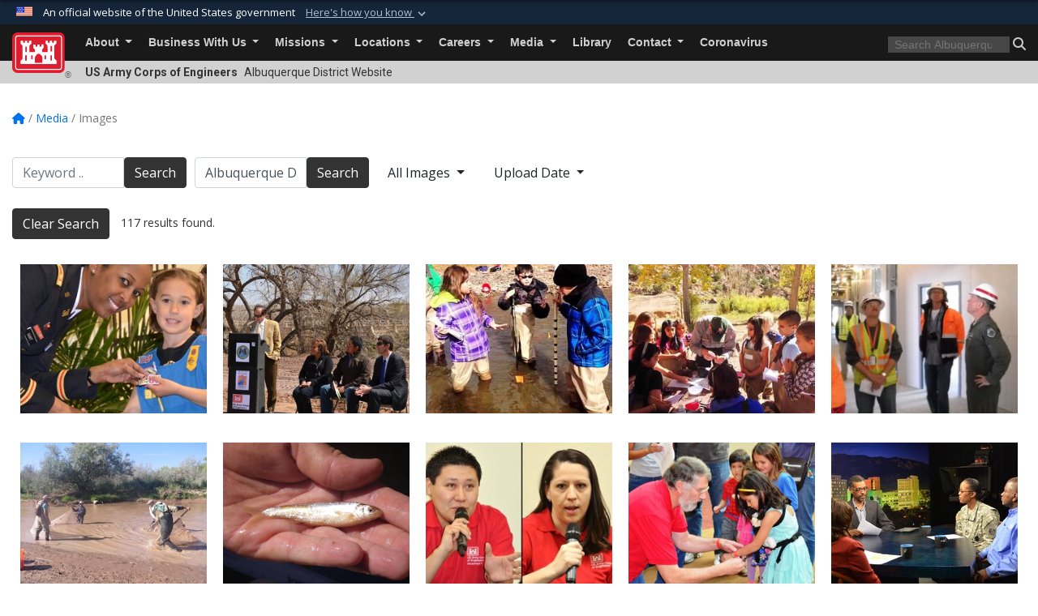

--- FILE ---
content_type: text/html; charset=utf-8
request_url: https://www.spa.usace.army.mil/Media/Images/igpage/3/?igtag=Albuquerque%20District
body_size: 69491
content:
<!DOCTYPE html>
<html  lang="en-US">
<head id="Head"><meta content="text/html; charset=UTF-8" http-equiv="Content-Type" />
<meta name="REVISIT-AFTER" content="1 DAYS" />
<meta name="RATING" content="GENERAL" />
<meta name="RESOURCE-TYPE" content="DOCUMENT" />
<meta content="text/javascript" http-equiv="Content-Script-Type" />
<meta content="text/css" http-equiv="Content-Style-Type" />
<title>
	Albuquerque District Image Gallery - Page 3 - Tag Albuquerque District
</title><meta id="MetaDescription" name="description" content="The Image Gallery of the Albuquerque District, U.S. Army Corps of Engineers" /><meta id="MetaKeywords" name="keywords" content="Images, Photos, Gallery, Albuquerque District, New Mexico, Texas, Colorado, Abiquiu Lake, Conchas Lake, Cochiti Lake, Santa Rosa Lake, John Martin Reservoir, Trinidad Dam, USACE, U.S. Army Corps of Engineers, construction, recreation, " /><meta id="MetaRobots" name="robots" content="INDEX, FOLLOW" /><link href="/Resources/Shared/stylesheets/dnndefault/7.0.0/default.css?cdv=3460" type="text/css" rel="stylesheet"/><link href="/DesktopModules/ImageGallery/module.css?cdv=3460" type="text/css" rel="stylesheet"/><link href="/desktopmodules/ImageGallery/Templates/USACE2/template.css?cdv=3460" type="text/css" rel="stylesheet"/><link href="/Desktopmodules/SharedLibrary/Plugins/bootstrap4/css/bootstrap.min.css?cdv=3460" type="text/css" rel="stylesheet"/><link href="/Portals/_default/Skins/USACETheme/skin.css?cdv=3460" type="text/css" rel="stylesheet"/><link href="/Portals/16/portal.css?cdv=3460" type="text/css" rel="stylesheet"/><link href="/Desktopmodules/SharedLibrary/Plugins/SocialIcons/css/fa-social-icons.css?cdv=3460" type="text/css" rel="stylesheet"/><link href="/Desktopmodules/SharedLibrary/Plugins/Skin/SkipNav/css/skipnav.css?cdv=3460" type="text/css" rel="stylesheet"/><link href="/DesktopModules/ImageGallery/UI/ig-ui-custom.min.css?cdv=3460" type="text/css" rel="stylesheet"/><link href="/Desktopmodules/SharedLibrary/ValidatedPlugins/font-awesome6/css/all.min.css?cdv=3460" type="text/css" rel="stylesheet"/><link href="/Desktopmodules/SharedLibrary/ValidatedPlugins/font-awesome6/css/v4-shims.min.css?cdv=3460" type="text/css" rel="stylesheet"/><link href="/Desktopmodules/SharedLibrary/Plugins/smartmenus/addons/bootstrap-4/jquery.smartmenus.bootstrap-4.css?cdv=3460" type="text/css" rel="stylesheet"/><script src="/Resources/libraries/jQuery/03_07_01/jquery.js?cdv=3460" type="text/javascript"></script><script src="/Resources/libraries/jQuery-Migrate/03_04_01/jquery-migrate.js?cdv=3460" type="text/javascript"></script><script src="/Resources/libraries/jQuery-UI/01_13_03/jquery-ui.min.js?cdv=3460" type="text/javascript"></script><link rel='icon' href='/Portals/16/favicon.ico?ver=PK1u1W7Dr5FwCTTjodJY5Q%3d%3d' type='image/x-icon' /><meta name='host' content='DMA Public Web' /><meta name='contact' content='dma.WebSD@mail.mil' /><link rel="stylesheet" type="text/css" href="/DesktopModules/SharedLibrary/Controls/Banner/CSS/usa-banner.css" /><script  src="/Desktopmodules/SharedLibrary/Plugins/GoogleAnalytics/Universal-Federated-Analytics-8.7.js?agency=DOD&subagency=USACE&sitetopic=dma.web&dclink=true"  id="_fed_an_ua_tag" ></script><meta name="viewport" content="width=device-width, initial-scale=1, shrink-to-fit=no" /></head>
<body id="Body">

    <form method="post" action="/Media/Images/igpage/3/?igtag=Albuquerque%20District" id="Form" enctype="multipart/form-data">
<div class="aspNetHidden">
<input type="hidden" name="__EVENTTARGET" id="__EVENTTARGET" value="" />
<input type="hidden" name="__EVENTARGUMENT" id="__EVENTARGUMENT" value="" />
<input type="hidden" name="__VIEWSTATE" id="__VIEWSTATE" value="CTNCmj4ucxt1nlrV/wo6NnGi+tQtDlbj4C9WvU2IWMp+VQe5eQb46JdruUs3h/6/fYabBeID5Aj1tTFTOCjdPL4xw+2qVMiiXXlvADyReK6Q75ramGgBtF0R8XYYJ9sczFUWRm/QrGxbLFAPv4OyAcwR5vzC5kYxeIhEC9oRfF+jJbp259FtZF0dPKRd8vSOQWRuw96QC7aQUQV44wzRA0iwI4r+W72AnmA5no+Ycnrook+eoDA4Zxg0V4UUNfEyQPwf2kE/rK1+lzR+5s6Ui8Z73dFUFqa8hjBZu0J4pS8kngiAXwGkmvkl32jL2Hs2MCcc1Wv3H++eUsNTHIW/IU5+jTim3WqRLFXMxZYXnhLyQFLF2IGxjPMrhQDIro4eqDE/Vmuq8sUf1ovkp8SBbvtUrbglD8KdnF7NG7pl1Sm3g9rBEHQU+t9s3JBqx3CwQ8B8l2WvfxSYoMR9J7PLEy5PFnKdWORIIZe5Ee2Dn4EaJRYWYHUM5Mse78LM6IltDMT4gOs0ijr/UOln24ibwKPDQwDO6g2sDhwKa/pxSVRtwUnpBzG9/LK+ThPej/[base64]/JiAO5NiqTSi1Y0Pfxp2XsK/yOZBODGb+GEmpvkePBCzuWTfYA92GrlaE8sgJv6cUJq6sYGqCeKwjjBCdrPtrxQatBl2qPGjjMSlDZewAIj5u/JGdbAg5lxzloTLmdTfk1I+Y9AhY4WKSqTnVybim5/eAsNYGT3XF/[base64]/5WKHW2SMyQSQL6K7hK1lKgcjNXuv+VrqB+4or2p1ThIsB2IfzhgUZzjgN1HSdjUGvQL8zVGcdddUdOzI66yvB1wFj6MccGu4GdE2bXPlax/zGpsvjaXkbGWXX5/7su5Lt0rmxnk0ogtyi3b/NEWYfRB2PZlRJ3/nXKuyYipx9rx1+P5XkFquYEmf0Nb2EUu4+l4kWIq6WhxZJh2BSAvhn0l+BmtETxsMPU5CMTlzrccNL7W399RBHLdOV0kXsJryYLZDR48Qt7TgWVNdTfVQK9hgpzU/xQDrkadLFYTpICyYVvndR8+JNNaLNz1GbaWTjCsKhaCHYJc3ipQZUVUg+/1jxKVQ00CFbmywcHXSjPB+TUqhLPQUhvFwftZDNyIVek+k6W9lbujYoyLEWEX28Qo16esSh6dP/UKQiStJVDJh9UGT57z51QUmwTyZ4w0pLlQmwy7KNzC0XqTzkVayIRgiFoA+Cd75Llt0n/WbitJ9/eJ7rXU1xe05WiAEHLODa3OT7u/BARO44hF9izGdayRmZqxeeGRTgh2dZaOXQpVMxjphERbKo3cT/fiEYYxUSFFu5SDlcmIFMu3xHCzAbhQ6+NJu1teZYWLAWqRcIEmbFIMe5Vt5nC0wQp1jX4bNWtaBMVBm5xZKngRO8AVFhYcWXKjL8+UbGVxvNX3Yd2UFLW239VIvw1im1sK/MiMHJDsrdhdqTR858vGBcRHo3EEQcS4ebgZWvpMai1ytKsYG0sU9qd4vr1VK657Og9lna4Nyy7/19t7IUsY/Hek2Aa7VqnwtjZYgYW9UZe1Ss/v+TwumdfMiW/QPoFH/iZBMEBjYGoFJ+ZOSkWF7JfLtncqtKWOgdkxJtkO77/WSoAqUFCj4bUuD+6kYiVp+jb2wUFpILaUBjt+13iB3IQjDV3y/L1XAvXvfTnpI5ihmBToL8gKhWqzrWip6W9KExhhEMVrUqJm3uSeS2n4YMHp2HBAggzATKb+kkF+AZfDrO7y1jCnKSD1sEZEakIAo5wtKqjfF1+kRdvdFNtQ2/3VLxi7/[base64]/sosOCs9vP7gT9c9KY+be/BSFjOxeY2dwzXPW5FsXcz3kCqiHEF7MgLXgxmBH+uNMEEK7YBYKLSIzKGMYEVzLsDIwP6lk/2AxCyaviWURPy8EqCMMa0676IXVkPNu6uEsyWzhsor5+k32o6Lyg4HrhVLrB/h3HYoLPGJxdD3JY0IBnYiC81a/o5IAgb7SGNqd2XruaxZAuADcr9WaJb6nByc33g08Fumn7gcKPrKksBLOG+WiOeTkxJA10/0AlO6tYxWee5BY56HBE4YADqV9IwnsWOAgK3oFILJbf4oja739wXGaVSFL/3G+jPShMIqAK5kSPnFTFEMsgh63pQJggln/[base64]/jn8ZKE5nO3G9AjfL7wnXaDAJecl1oDqZblrtC+GPXM13woW8GQWjDkyf2Ca6bINaWe1Z8DAdlD1O7P0+QnrDm35VzyGyg7WAa8oJHXdRYAxCiO2nTHek6romWtRlzJFtcnRlYnsftJ+IDuMgItCaAktOgYZHHvHYbSZi/97Gb6mbI06l4A3fcRUtCsbCVva2XcQqRe8IeP2r6ySDQTtlRjd/pGZwQbmPsZzZdbvHaC55RS8ruWSPlmKQmbqjbwVnC3p4eGlhCUzNPwOQfG9eF7R62F6TCOmtYyCXrSM1S1Tq3MvG5snBAeNSA7DilHsOzq//2vlKhJ9VH4Xzy1TWMdU9Tv/FUllj+r9gOu+mTd0VGPs9fMZ7Kulm5xc4LqDuGzxK0BR3oNpD+R2aIRo5zellg1n3NQYG/epcdnS054y6tKkZhymhl2te99gpjFqRSwBZW+47gYyH7jDAktfq17brH9FNd1TgFDTPkuBm/vhLZiUpsJ7sMj3PQs+G1Kr6E4pIw/CfcAmSG00NofaixGn0VwQCNKNM3RskD+C521jOJU7LWMP+Nekb8b7OgEG1TLDI+5MW1bviv5hJnAFSp57iW1H/mK2PrV5b9vco3GXwgNE8lN8HIe7IdjrooZHyrn42PDheopO6DkDaBc4ahs/gT/B51PHV9KmYVz2FscmKK0x9PGc7hR2nqdlbfMywZSQ0wUbDHwhCz9stEwb07rR57peNRpLGewBozyOIYQhkJZnz8x8a060xfB27hRpByRi6Hl1KYHpaDB1per0yFGtnaJTR+RQ2IN/67bOZfNgwtij+L/SoGQnufvW+N680mlozhozoRmQ0Vh0Hl1Rw5n4u9jDwIaeiKoT9FF0GRMGR2MQSjRVdSOP/GSLd1WT2Vh5bI0VgvlWdJjBXbVI/wYwAtQrS/3MkeecB4IuRZO9fHi9fl/ajEzuAR3x51SfRVNkCjaf3hkPBJH1QRIWdtFh4BBn35ngr5BkO2ZkO7GUD9wM7T8GDUVHeZk2lj8Ag40TDjHraxQjcmxkELd3+fg+wsN3bjFbEdYGg8PyBQINJoE5P8R9HTurTh7sXW4OLU8rjZRnISLR+/jsZjXBzG2mWbTkMDA2ggXIX7KNQlCjgA/TK7iSzrkbbJunbq0aV2wnbffpVOdz8I2BeHb3UgLo3wYYlJjefr6VlfXZzubcFHB7oZtwlHCbTBc/vDsrBnLyYTtsRPSom+OupkDppN8G687vXDKb7YaUq9qfabh2lhEUaU92fbnmnWCwICZ+7WP1RNPmZMERa7Q1esDWB1YalCPgl6rXzH33yndhd7tFSK61u1fipaTNyvvaIDfXIggCD9NyLiA3cURT8OA9vBskADwcIUAPeCIKX55qA99KLOaO/[base64]/7O7QtZUAN5ExQY6KWQbyHsSj6MrnpTo9Mgl8OSpTVm4FwtPdCnjaU1d1SoLas33VD6CzyPdMj9p/KHJraWdInO/RLEmr6XsA5pA/mJhYEWaqv2HyNnwa5JHuARMJsj1dOP2Gf2qi4vGKVypsnxqGxJgd4SYVG334xS2YQ6Sai/W76QhJ8ncrvvYxmLBIzvsrNpGeTzvwuStHOF2M5rcTtfowBvINqe6HMzqrUzYmKChU4XsvypV6DGNc8/WzYTjYgyef0mMHM6APBV5BeOkhebeRHygdHORQI5wUToL10397NL/UED1D97Jxe1pkABt2M0VXZIetTE9k0kaNKyfWc8Ww6Me0dNdAfCR2kJHe/XtymMtEDNNLOrog7jDD50tggKm5XUDWCZ5ACf6Y+CNgo12CWqFfir1r5owCG171igVs1Ww1c4WRXCfBFdouaICDWPcfGURhmju4xEpCgOUSkbhsGSUvnfNmq1J6isOsmPfblJzZ/XEV5GR3HXbLsaXmwvVHf+u2/0p4KMAz15J6DvvLfIgY+0AGKzJP1UnvmakRAL1FCEfElaVMK6b484eMX8ANuRCf63koT8go5kIRTS3BddvAZ3dEOBY1sAfxI/rEj/ZXDRT7Il1Y/4Srmi2f6HLkZmP9/OJynk3eSYUwdyky/4tT4qLf/39DePGjOvigZO5HBzuNb++q0maZkSkCSUhHm6vavoXXJg9DQGpCpZ4eHPMwloPGp1JEcVuqjwAnDA4uwcJI6/QJmA02P2Ji+ZKIRM6LaCXXO6iDVrBfWN6Ss449UxacZqs7GaouU2YQlK8jgYKJzU8zwwOqUpuyO5Bym+pnzZaHpftqf74sofiKOLT4Rrj3wEYANEapwBaFLqPxYs3rMJIa/Q4KAr6co8KIAL7la7Rh/UoVMLkJj0GiAYTWr3LpCqfCstV3jghBfuRR2nl7QBWulU3miumsIkOkr+stq4+qcWgWlg9Iluk75uqHdHZkgGcOgmqnoPbxRmEd36W1/BH9AhLLz9w5HkPIMwHK9IC/hCQq5PgKuPSKsb3YktclaqBLoM5XUHsLzZRUTtk5P5RmY48+zslMK4R+TU2m3g0JzndLSI7foMB/KoeC6MgKW2wGrKi+PIKHgCOH1tNU+6TO56kibFvr2H8EmjFCuzuhYEbeCWM0RjfyvvmAYxPZTwCeS2b0JPvYdXUfADLRo9k/rMZtDTTPyochjs4mR2Yqu1pHTqaqySlV9S3REBJQ+mJ/84KLKx9E3teNVHngQERC53ytflR/HIOt3fbkf9GGz8M6Ktvh2lai2RWmbBS5D1uvEE9BOwjdL899eNLrnc0RaFDs5FNuWdxf4cjAVNLg2M/F0cLn4pDoaRhVPnbivXrFG9DTmEjnuNgYRI4we/LEV1g7kVcuH2c5wPxSDuYcnZDVKG/i27BpYzmpQXB12sqp1aCWuiad/YfLzAbAwQnLCj27KnyC1Z7J3y+QXP80t/+8K/Ieh9Q+mv6VAwiK5y37h79HOnpJUpNKkyMeFVspBCy+85WrsTHAheXu+EZsSXJIc8RUcv3x+HpZa9WgElVdkJ239QUcIAun2jBQ6kb4NnFG7QrccGHKcIoWXu/ohb8D8zgI/gqm/hPmHGwODp5snKdJ4qJHPEl9JrLSLpQUpWijquD/FnWV4p0EK+hg0vfNaIhZeGbo23rPEFtSUt+dFdtGQZQDkXkRsyLcpfzt7D6oCvXPMxaa8gMVmHkDzZIZxTDtf8a+ELpvJLcAxlUCQw9OLN1y0fCbJMg55/b9YsRMfqGj2ZNeF0GHZze1yOv7nokHGNRbxFJ9E0mVNLERCGOR1AM9qe3l/bH+WMBBU3VHUU2l32eVJYbGZC7ZvtLd6joAwpKafkz75AgRQfeECNJtSzkKm2xzP7EWV8Pz5f/bKx7VQeDLrGLOyEbN/lB71h+U1MeTwwedTVdyF7yEQDYBpMZc4hvW8se28zMsgq/X4GArXkBccjA54+8id43q93uH9IJNhwxuJD23jgC4YlbfwQwWfODFnrA+cwV5uwBmfnZrEE0M9mk9dArFK0RnIHMdmqYWHpaoqEQv+BekqfqSP19wO2ZgNJ4cUYDv/mk15Nth+8PDYIBG6RS2jg4pllR9+9CEhv2T3ODftbsxzBoqBDYxsUYagmj4kDqSjrCmORrj9WG/WC6tM9/UFDvyy9sNAs7sMM9vUP80WbM2XgrRb3+r382taZajSV2OTAQjjsQ7/GGXDcRwtWn+ndM//[base64]/rgK/ksAN8AZTzjGo/lWjvHzwrTABApoSkBmsIVHoETbvoZrkkgemhVFEgU1MUXEEU5DgllpGHsGClaWetH+dw/X5snclsFwrT5QZHZG22w1HN2/W3QOpUYw2HGLtGHpbp1rcJZbHmSkgmPSZYRgE/38anxS+3DP86Nag4s0OeK8lqP65y+TZ7vKbTAdRdbmB+T5kXh631b8ghcFnE0Beth4Q0Ax9uNtq9KMRIEzVylnFQ5moGh1p/IGufrMt37izL9Dnp8EfhRKTmN1kCEfmJ62pEItlGKzd7N+HlGbgxEv/[base64]/q5fbT9ApPlIIdJJ3mprjajjt9yoDrGxUi8vHonPIeEoCQwKiy4VBOS9ks/SPQ/VCsamDxybtog9tSJtA8+0r81lcXSA6vPLhXB/1ORrmrdhq5Zsalu0dt9YV4ZF4/wEHXBJyry3oPH/eXUILNs729NBn7y0xCDmea/ZIWy60JccoUylGgQe5fRiAkDUC++SjmF+5l84zF3EG+OPFQ3gvV6v21SUJtf2BTJ07KMLzKUxQQJm1kAau0niApdMjOPCcXjw6S1koMZuRboJtAqxf2bbG4ExyDY2YLkx0Je4Cmh6qFIl0tpUS40Z9m0xCrSycmk0IsH3f/umm1bbmlLOHTkliNjJKbcMrd52Nhpppj/0czFI9KrUGxKNCCeeR2Q2G/OOjJk1kf/[base64]/I2dBO7m+glZIWGkedT9ox0cogN4lbYmgu9ksdeI0VvwLO95lF2E4/qYuWsqV3HDafPNYjSNCTi95yhqC5EMzNLvYzIF2U7OQcq46Ki/hFdONhk5JR3t7Tc6jdWNFEL2KjsqV3Dwi7qo3sEhSY7EdS/4TtHmmRWkV4NPqI+DAP0Bt1SjUcfV3M1lfRwllNINWJoQ/ytDVI5tOLSXUcPW7R0vo1Pqw2OKmCZ80P2CgAFqNdZOM+HPRgmTRMxibFySpxMry7kDv7U6NAc0zJB9v4Xmip14gIq30s9xZiehbxEqJbOX4bhhl7+bQ6J23xIXeHGz7qOz+lBLNhXmTzRGk8Ru8nESWzl/eNsA9Kxa/1k85jrzkzZTrAPBoChtkAo5ddgJgAcW7z6WnCwBvCedSV9qyVjKfSLuXA+mq37WZw08KIRlkSnY2mQG4ceR+zpAZSxLdvh1V8aSlp+d8eNSHzLEDVLi3NQocb6AQ7/7BZcHKeT9hUeRCwJRpOi/R6owQJPoO5W4vJfs+6Llu4Gu4jaU358jCigWHFJtKflz1ek15JKp3aTKdOXskWTMTsUY64AI0QA+v+k861G4XU2sGF14a+cmQOg+U8FmfILJa8bWDzYkhUpNHbO3tWf7Kg73sdRuhXScVK+XoXVu2Dmz29i64bySrZ/MFb6Iq3E9p0ztXQMlvQcka/w073/2WQy5QdYkBvAHIHPD2prrH4Xh2Cns9sOttl4AboQkh3sM7IhaMNoEUbF+qzQJWbfRAtXiQebpZ1vRcMvvd54shOMDc3k2fr9rc+jOulM2paCB8fttuU/ndpKua+Y2uHsX8+al8sHgrFeuP7++AGdHQ74wa6qfRnax8Rgck0vpL/m/xsXAHc+f+ZO+M2eiTFFWUMrqe9FbQuIC/JGpoGgf//U3SbL5u+8paiG8aL8SN72mNx/NUz9DFMRhaQNUmURuc9lvgFbHEQYECmHhDKhiScIRrMMchKYsyVK6khlVVTGUiQMHJW2mOt9wkO7bRZyLMd/7Sm/Pmu3QMCvuo2614wXbQGS/k23OKFMoZVOLZmZelcypJtEdS0mzqZANtdWQqd2n7UAueB6OZlH/NOI9Gd8IU3J0htnXG9YEFOLa9gphXnwGihbvDX0DkhWiIY9/f7jHwu+dixP2sjkPHAc0hyZMBGsBKPUJFwbPwl9mfKQethoIPtAxe2NApneF3ayebaYoPA8xBGmo/XCZ7CZpCi0oQ5ptZoLxkfKpJECPVIteLg2MBjAsBbQAR+sTDz+l5cHhmN3WxZf9XLmwg2INLk4nr5dXAEfe5O6dSCvwpiGAK7J+0y9S+jS+Ke+mYEeogYcurdE7WSfByD3KgqFQAVwJKOMRRuBxkjF3WZVP8Nx1uLCo70HCjBNc//X22HC6mGAAoplIRDni51rgwON7gFQsQW+xY4Ra46IjtOsYg1/7tEWO5q+3MK/U5/aUD9yLOwbix9GD7raBEI6P20bTKBiJjTcEODMwQa4x2bVDDeIrCoQqhSrPjKgEJ1cw6m6/yyGXkjQFb4xi1TXOfd/vr9Bn2ptcpd3AgSfluUrvWHX75iwEtFs0mnC3EpIMF2575Luw8X/b+IF/XPfBW9n5GViNKE2VMLv5zFa5eZi2GqZxUT23nDPaQYOQi/Q0azGSahzP6sf1jRLmOXDdxwMYOSBmjyzJsMCXuWUS+nbQOKnG+1b+yYcdegOFju2XZL3Bk/LvY3+8V2oaf+IYGoxwnwcS8zVCRBK4AK+vWASZBk1PIv3cSt2amOoGCL9+nO6Jw0vioJnjXKvh9PGTvdFrxqBN7RzHYcM/3FCUPHcn7198kZzB24zP3gJVnM63oP+b952ID7aTi4o/[base64]/iHLt/q1P/bg3Tsf5tnIcPoom6krYq8Vph5Zio+dVnxu0IH5smsNdIkebzNKSsciZ3QdiojOOSadv1a1aysDtU9dA4VqNLkJxcIPwQZG9aAHmUpwNBZCV0fW7Z9cCFymuGaZUdZCBJJmJ1EQBFAdSPZOT/bBYLWpfR37t4C1nmN9tdI/UYK8x5gXQ6OrEKn8pPfmJ2OptGEjM+d59uEOOdsGVcpbnnnugcjWPY7kyTV/pL4RiH6AF8GCw1h3Wn+n3DVfOnye/8U6egM2w+dsBnBOvUyraB8+VKrwK/wn+ATpgAuF83jJY11NNnpx5CWfy9ROVKL6+7Q+Q7vI1vwNDSr51vFfflqPf4PHWO+aa8rVax+B9ij/FMK/IXDQKrnyBmc9QPdLVKJwxo915bTrz4yHKGpa/tHlwn2xsq3m5qPAldMiqa/ntFyOOsTysZf7wQafbprbwF5fflLGs/8FMFASZszQ/U3u4bI4dptplJUvPCh8LH4AQfjkIqdnoardNduLkuj6lxVlt2iGAo9uSyvkzZrssw5LkiY046a1cL4QkAiajSY+tEQLosUgU2PrbeZjDB07AH6nyhWb9Q7z2+egoDOWIJdATHJw0vjjHiUEW/0WbuVyA3qRCBXSdcjC/nwtyCJuUSbailoxlW7ZUbuvYkL/aCYAoBqBRemfk7262IrzprK0YmQX6bY4T+Zm5zfNvqwu3Ps3oJlmjHOT3ZjyrkeyUtVQdspPmfp96pMA/j1oIeCQZnOaCjs8nDUbtrgbt5XmHoAMaH4gGQT3qdDg1ZME0yrPAllFTr95un1q1ROe6rjAnQOF74ucyvhj0J1N6asEqu+CvUKnvg7mQHqyHmuvy1jIP1xin6CqwYZ6dYdBLItDhi7hsitv2BOc5CDkuSfuR2IGnm5wh0oJ741yOoRUoYx67B1ppMJDNwridc0ak/06ACBq7tS2h377vERAUUA7auayW+VJ4RTEa2gAAHstL7cf4uk1i6Nf33UP6SlPxRhnc6aLDxJSMYyKnRrEzG+pZYnBLv9DVsoFdgAhP1DWdpVvL9KLBbuAQ0Ocf8Q2wQ4nurY/Szy3Bf9znNTQgUjrmYCwRCQNR7Ing2WhJdmmCmojVKisRsEj8Kwh2uUnfwa/dT4hM6CyO4m6goyyIIP3nc5NowL/[base64]/cXBY1NMbv0HI9vIRmStlHg9wpq7ZBxL50qHKJcUT7RVDLNt498RdaBMGd9SkfpejB20urH7syA96q4u+sLt0Q+pnfykq7r/Qu3toztTWKT/6L0025cbRe8sq1ggAkq9G12tiCTwPMsDzFsNiqoEgqnmvSd/Y1U+jGVr//I5221vnmbXZcKOC2IURKrP0BNPVR+eveqUWueIO0obtTCt+3D175UO5Cb1wbf77LPKeBT6X7438z2tZXylVoqRj1pu2luzpVEAVgmy+3inO9YxtXU301CeOjuc/4xiTCMlcVt5K1Oavr3T+UYLPa0WIj5OCvlANqn1R2wNmflw+fW2M7PdzxROPRJ3H2DnbBrBE2Yfjn6/SWLEF0ihVU92zW6o0Dendn68soB2EhsHiqr+lAvEXKH3WC/y91A71QCDX2ssxbZ+x4gR1MPlH5CzqodZeYzm8HNCAcAP+96KkgaFirJJWpOPfmZFGWb0lyeVoJT/qR4H12Whij3XTZrpJ1RWpu8Rc6O48lFBJX+PBBx50FjTLvLJwxY5ft9KzzblFg3CXHf2YswVUpV1hCHwU2KpwEdtrH4+aBkCk6QI0TcWlQLIFVuLRgspKtYY7CdELWC+76xCcYqabYTWr1436IF3O73GFE/fl+C8WwVlpilc4xC0gkQkrJXT++3CUF/I6d2uG+Ylk+WfDm+qxqehZj1Aggty1VnOEtLwBRAtnj4jGhqZHUwEeBZCNfiOII+jcwR+hKIv/5atIg1oPFKHVORM9vVjjonQi59lJVQ96mtEy53+hfssQczK+TZavZmkwPsmlhctmNRpR8iEzjAiYjbNWuUVO3A/8d+MdSZ1BVzimgHJA+6LTL/crUsZUrWukx1XmdDmkwfzcBzbrE646NemIl+G2bxq8R+qSWLca4mpi9hoqdTolVKajj6HcUO6spwRBl5JQyIe3696k0Li58NdUs5/MASXQ/LUqVVMZSzhz3mQiKD8KsxRq9IohxM+4iRzgLSpTynOeSWn62ZsTLhw7RjFVqbIuQwORoj6oW+wVfmnmeWQI6n4KjoWYcVYJpCzOkiQV478jK3L+np3WMMUFrzpOvps+TYp/ejTmfyFxnoivJJf/dEjoB7SI3bHhjlvWVgG4hm/b0VqcD3ifrmbKK8xHoeprAsr4UEpQwelDyknJ+RB/qjTFyMIgQDtDrOu4a7lXO7KjOwoOw1q53nTk3Fk/Re3buXk1S2gpgYQ1e9i7nyWhRyn+EltPkPR2Zy+dZEwfvDoSzBnJumxAVsQp8bKfI52+Wmv1orsuvI+Qrur7mISuNz0Znx8NHhEjqi/ccOUYogBoMOEXDizSWLvqLnXhpcZ6F8BW1wITI/ozjMmlX9aslYYFNG6MXYbrzGP6Jg5KQ6cgDSvQPoALyItlwVSRp+vDrCyYst+BFyba2TdxdkbUPJbsyThBL8gLrIKc3sRyk3YKPy4r7GulJVdT8GwHBovc3QOyhsULbFTDJbFJHZ/[base64]/ZnGqir+I8t82ZcctbJbLAbQa/MZhuzV+AdoNNZFUI7f/pjdCQu/6bIvIDbtUwN+nS+ksScuthJZ7JwOCIFZJQfNvzEGZnT+Wfr4zCvS/U4R1RTvRVsttRpwCrbAkOErwDmTrMjv10xx1YdaraP3Haxukrge8BbjUCqu7JqoLPYDDmDdhZcs7jvzA9lEGdNxALCm27tF0xN+csTQKkAeIkSVzLctFVZOr4BZ7YYLeX5lIGjSOvqRFmcD++haNXZ3id4jqql8nLXzhDhFJYkvPVubwKz8XuaCwb1YjY5CUy/minOG+/V/NCxIPfxxp/LzPoyL63qOmXTIBUjUNwSrvec0AzxqlQ2CRMSxHJytESrOP1ly+Mcs2m506GONsZkMsiuP6/N6JarkjynHY6oUNJ0lI2GCBt+ScSHrfZ6pDinHivA0CfBPZzdAZjAd/Dv/2alLeX5oNMlvF8Y+WxU0fJamUhkzfkz7eUc5G6bW/U1DeB8idgRWYjpq+mEZvcXocxSDG0BmaQ3KquWhJLytW7UdGt4pzkshATgT3I7WYVqQQhom3FW/QWcjan1QQ0Wpk5Gv9wDPPJvryU5ygNYDJG+I6x3ZtYGoP17czR59lcHeRRR5E6dgzp+iTe4j4I2A2Po2bc1IHC+GU/P2IcfvIwM7ZD6L4c1R9S1PusNzTzawudB9T24cpRURWg+Ssxnkr/g5JgedVwgIobgfKeoAF87ceoIr55MNw1zfWFSMW7WprulzaP/O/n2TRLoNiZlJIdKLmUkVpXF+rMH8EVUVa+xB5O9UeuYRwag+ZZuV477MZvaQt7Rt7+VzghgZiF3nirY5m6JxUr2X9Yklbg2rvILu7yjpmJl/oxQgo6qCAN1vfhXaVegMHCMO0ZjPjXWCNK+IeDQnm+mH1IliaTIc9Ho4XxnDxqq6JG2oIxoSudg65OuN8mHAUIXIPpQToXvCQVaO7QtrCv0h8LKdmpeB+HP/tAycpxbJBeBjWXXTvBxu6hEs131ogHyyWdARJ7ADmYzP6uFcAsmYWB45RAsx0swiANTroKY4IxV8AkkEcWzfKwN6Omt0JwG7pfuLoCiXOL1mKIQWXFAtrz/a5nLsgSoWwnegNrGGt3fBKsjcaGY6kkmMtv7hyrXpWe8kZEIShuTSJyfVBEsWvViMPJT4MmN87/1LL8foRaP0IlAJ7am5vazKofXXLPxZZ6BgOGZKqt4euchHvjcE1ctoabxB4DYoMSyxpWF/G0ZzXZUgr8Wh3vlybYcGb1VFvI9CWXDCnX9jSSU94f1XxfcFpkxBI9d8b30tAm19rj7gi0U1pj0/4nz4usWs0luyxC2nQFjGilDKVjiTYQFgVBwIgrmLYvmyUAzgEQlej+W1LyrXLRy/8W1NldbTLKkscrqsLlZ2/DiKDj5dHLE9VVl7MsxQ4QdCR1C9COLxduheNnyp3hga9g022+gXMFvhGBYLZ+7kq0yksssdSHk4wsqorH2igUJEkNH3pHrVdeGCM2TRUiP3lHVQzfqWbn8KS70B56xdYxNA34z7U0WfjW2JA+idcc3OEdoCJz2vU21okY/n6PxTdmHSq06LhqfIMEbcTUPm2U7r/4o0JdYXijaaEAIoenYhNJUztrM+W8AKX5xhwCHKgAb/EDerZl8UKexou/r3EZI5qy37tesh1El/xZbJbbQyryktAhqei/YZjLqOzxJhGQqb+3vZu/PHQo6QjyJAp6tiG9vAUdHj17yC7JVDncatdGFrlhvFgcMMakKMv2EVuLb73BmNH3Dns1tB4cWc91dC5bsMiQHcRefifkr/rKGWSv6kp496f9k4x8xCN2soy8+YMoBM0oNlam1Kk4ojH4l7+/YbtUXMcFexOdcM2TuNos1sjCuPOh70h7Siq0BBg4/iOqxI8HMBSw+Dm37LkDPowNSA+syzxValEzmWrAzRW69pdmv9BwvvMg9TyKLdhZk8iASVXPRQAfJ00hrar4rQ3IFU6KdVUDfWeToO2KTjvZEDpJZLd0u/okUWw8Gk3pEaGEEGBSCr76veToQo0h6VON0UZSjTKGMsmSqD3Mms68PYfHVJmMJpoULYAb7yVtIhQ6Me3zLeFQ4WHpjmQ9zeq5TpyGulr5gZCPTVsoeXNx3y9FhA1kCjS2AtMamKJhV/Eq6VZw06S2wWoDcwjiZOqaSL/C9MqIrATCTIatEADIYdGfADDi2llNdYLX7YawIrnEuARM+yyufTekeIG9T2tYF0ysApGklzFjGKPDFbA6v/XEeP1afdr3hEOJvDX20rnMmviuRPrAquw57dJiTVk+Ewr1PaW8gWkhsdFfnkwjhxLYLrpXMYcjltQ62x2OAqwC6JO8P3yXyV/WU6bD9fX+43CU3tNS4kRphCSmX92m+WDJ/e9aROZEzkTe/3Fo4VNh51w2J4i0c3ViVj4DyGRga/8wNnz6HOe9gmkYaP7w0ky5Ysao9RRedr7Ce8VYA3tESNoSiGTuyDqvZdK5/cOOefb0kBKwj+4+HsgYPh7oGW1NdRpwhicipw0eH86FAwbEb74UKdoQhXfG+Fr10gb9qV3EVeXignkSqagpEKjfgPs72LxWOkoPNVdWN//hMbrB2/bucToeLIrWMMUvkyZTR6+DLEuQBEHply+O8bHWDBM57srOgzy/ehpQx6Azs63xp6XhhzFJf4/0crPpTYI7fONx/TFrPghbOxQRBaQhBPiH6AiU82c8sy5Doh1RhLocF6UAd5sUaVATYW0lGCO2iIYCmMFotdThxBFNm7Dui9ZxBfNFyiZG2Uvi7Rr4FRQstM47riicvt9H5kmhVHf23srXLkw+yGeeqlhT3eyo6LBSTKBEKXnW40J/9TzgV8t3VQbAQGrCAqNR18nhRf/BCBiQRHgUDmx0vkwnOyyZ//Maq39SJP/6McLqmIzd79KapRSlUlTjeqEFva7I0bXH5cAPD+6inCWjYx+ENCGl0nmGuPPxJGMUE8KXTcpWuQHhreYSCXqmMLFimA65/Any8FwQcGyPrA2Gzyqm/9vXA8m9vavgPpDKK//zB7jbKJDyfpoZBXKqKgseQY4docy/G6TJMIUZlVeQmufdOK6BGcsH6pxufd8KsVaYB2hO9KfFaBOStLcCBuY+P/Qmjk8Oso60Pu8+lKggkkJu+rJzC9NnAuzLj+rFUBngNVsX275Ob5MAMvrjU6AyQUv5Z8IvsOcAnaIJ9zSX664BrZ4Uyat/yBtrU+LFZWLUm6/0VSXEakky7bURs1lw7Z+jUrwQs3AeNlbBhxgl2lEObfgE7jIlQdzdigrFYBcKVEYjZMbOtntK7HQTNx97Yi8ByUeyUUDRX7twM+/hDIJ/tVxwfCl04dJnXHqRbPlYJRzbPBO+xzG/vK+xmDU9wmKgXZtoDgP0fvNAgDrX+l1AlmiFYqyQ9Vt99BweTBvphPG3OTlrg1VnFUnI2e/TN2rA4dqPGMtxlg7U7Q8OPbwmnbHpm5sdjGT9GmNVd2j0WLf1q2GkILkSgIH7dQXu5SXL4FnGMbzGBBTcBCN3cnKYNljDI4Jxau1wKePoZb+WALVOc+dm4eCWxW+nfcUUeVdxtbWuLP5a2zz9lqP6YAYwchT6liy7TECU6/5Qu68F1KIU703Hz95W2ksg4qJvhcCKLJjls8P83NkU2SjImMLXwDqoHJr6Hh8z6TKOymVUsuCQxZdnOszA6CqkNRauKw9mkzIqfONiTtduiiFR+iMn75EE1nHCe+3nM5iaRu9TymvrTitik+eXhr2uB0vvts2GDtNQZ4aR0m0/twWvwRxmjpMqikpfE0tlUiL6s8Bq1Pn6DnLyJ+Jj4CgIq13NIzEBkn3ncV9M4XVt2eFqauy0yRy8GDC4EvPdPSVrFpm2xgm3ORTlTXEUIS4joj6jAUmUhyjZgXNYmLmXWfaq/ASfvJ2nTbHLqMAbZeYzS4CVjIWt7kuiuJpXR9XkLIygqglSqBMm/7JWo2eLduUQZg4ue/wOuSXdzuw5WiMzxJoo4/x6uUB/26ZmMHSyiZPnBm7+eAs7iyBpaIQAbJbOPr+MnW0rxXzjxepQzflJOKu/KNTxcBsJFEcz6o351c3zDMPjglTkZ1UoSJ3LIzDFUqpDwyo3AyT+46GM/TEAjQz5Om+fYAQtiHorgK7jM3mLgh2AhCnP0ropleX6X3E0d8bxbYt7QkSMs5vsjBw8gREO/ei3YY1toiQBZouCqJ/LdOpUZp2QuL/turdJSa/36BjCF379Xlr34R9OyQp7lJYusZGjcJGjJL6THNBvFLf8GQWwDaSD/q2OpMu4WFS4V5Autvo+QVyw0bxtdGRKE1HfxL0KMhMIgVB9EWn3z92bDxISjTGdqSQqkOQDgVzvtICnlUIGCgS0mK9XDcWu3hueSkiJ2BKSWugWrUs4pX0+E1VbFHszD7upxQCXO99yI/Ig3B3J7ljqW6Votgo3gAgFo+jDB+RNMiJlJ/OVf2339s2mPSNWHs4NzfzIuBv/YOFgiK+ieoyaFvXxNeeMIXNs2MQWIWZbxzlpA7Ok5GFyF02gaMW0jhi9aLYQHuT2O3XQFRHjeEUgk9nAFG2JYFy86QiNk+uniMDN6zYQVtrflFbFh6WlIE0pOpBmBbm/[base64]/RrCrHsmHtbU1h9WmgkFnNu6c2LwALMLLeVjUznBiI/OkYvRvSasUVhKFsVBBXP1p9hYIdqX391WrP21/zKA4mz5yJF5NeGz4fXA8CBsCNYKvtTWVbg0hHAY0Q78Bb1n+mT4Vv8Wq9VsV/dUYwClzYWVk8RwDHX7M0EZW6tmNX/A7c7bXEZi7CfUjK/B+v0XYVayx4DkF4Odh3Gz8gX/WeXr73c3RfSupDN340n8ARkm9OGMw/yNXowaIZS0DJpxTcyDQ1mMecXsg5diDoHg8pxttmYOIAmt+IS3oPnCSuxRv2wFXgoecurxeNw1QCio3KnuFczOWF+C4+f4acauTnvjY4QHoAntswFydFtRDh1zLfRdVWK+EkjJMJ2ijOST9bymBbU37eTG+Idg8Gncgrdgu46e/6OLztqmYUglYHdNKeDeY/8+tNh05rLlU/AelkQe0xtnoiYVvjT6LCSvYEOnHXjsgMWDYoKGMXkZI5uOBO4XibhreAxZtUUYCQKMTpePdY92FkuxQd/[base64]/jHZIyKqHz9L52oUCV0o+gcwePnJJ9uRVz/p8VSSEEcwRn/thjAzEfT3io+l/HXsCz/xikdJlUL6I021GzjZ/7LMtupf/9rEguZNjPLIg6DCJ0Au9xdRknsad5DUX2MzCo7LDbi2KI58Ftg+/qwCrIGNGTOiegL2J6XpY9bnB6wOLdvdDvX0BzW+8tBo+iHq29IbVEdtT5SRR1c/MrXL8AiALD7e6iep5ELpeOA/xqd9HwTtmnlSBIO97a5NJdbpjJk5b/mUsv/1Skjmy1d2WHEg21pr/j/PUGGfoOCPPmZu3z2nUBGRppedKroXc0CUnjohBFOgbAbAli/X07wFceNV67ei0ADKrbmTXukqXz2vMREwU0Y7D/+JSePy5z2+kc+X8bM3lzO3kb6r6FHXTjqtHlEUqA4ynygqOoFd4RKCNduHvYE0C6INoKyH6ZrEqvC0/ZT9yrca9LZ7CvCT5H999MR34E61TxnQBG0+sMp0gUho96xvbReyUI4YSpyWDGX7ttHvZ288SUFrlVdPZQmGlNQ80FgFf+H7FwMgu/qedh0TTzg+o5n+BEANCtdoL/njAednVt9SIqp5p9ptv6QeTkTNU5Vih8P5r8dgcmygljTqU4vaIAjRhHf8YAF4FUks4s1Wk+sziWkCJzRF/RBr6b48YIYfvhHMQsdcdqqlycSMyqiq95uotxL1ghQDLfiTYnyl7Q3mf3lCps2jUfwkT2D7PEVGVmI54o6hDStES42C993l8tKeVfYkyBKwgScYTVI1nwXRErffLVg3O4ZBj/yzCB//pUwD8p0s0EiN469N1mZD6EucxtwOFmC/rYJgeHSlgaBLopR94yPlLQjRgKz0+h9dUjmpx9qyES4kN5FLYT9UQtv0IhRTjtaF4TKgdgfU9ehNPWkg4REDzpy1lRvL5/[base64]/FhAu9vw2l/S8CVt+X0cAGr8u2BePd9zWsdGqRqKw4rfPDO59xdOv1uGKHgLYkg1Hz260WiEoT2/zkl5P+5Rfa87/Gmz0EernWjEnhuT7Omth21pKOm4Vtle+l/7akKl09c023gxTyZmQT6KjjIwcCdarxgZU+OJfxf5y36/x7qCWNNtzRR/ckJywHG/6I7cA+z+8gBy0D5aTG14KkY8FYb9Qtt1JEryt3xOf1CqRlyIoBrZNVh+NqHj1s45hPIMBRT8xUM6796rAjOYXyTMeusjbKzrrIUY030wzLO4S0IA8wSWWnm8AUpDXvE6jSLE5xaMWwkmYKo13do9o62ZV8/NqDnL1kNNeixUK+k20UEwaz8d26eri+MPvaqUcEiEN12d4VXZt7G/0Yo5QsTfVdsGIz0LXwviACwB1Z/tgxuqxcju75Q+pGyDocz5ToW62yFlxDWF8/tNaHz6QiV972axFU6LeqYBHy+ePn2F3EOKaKXDBnuMimH0is99h9PrFZ8eC2vdW2P0PflbXN+bk15bHGODdWXUKblaqCaXlhps8fOe+Ff7OXxD/CSGqg3d89XeB2nY2fhOcofDQbXLQXrMjYSEushPW0dE7X5QY55kURkezSoVI+rBMjxMkLWEeRDjcKwPddjwc0dXfMzEWfoLnWwCskXEmny8ivLzupQw+ULcWWbB/UCsOKCEUn4jDrvLa8pyJZ9XN44XI2qmK47rzf9ED6RYB4RRFb4YmHN6qgBO7h0Uj0Gd3a+Q5dEHHjYyZMEQrKnXzcQY79eeFArJdh2UiZ7NONn+8tA3OavmICKMCAe0uE9sxl6B2XuSkgTMdHl/iLzzHkwFTQGGzQy5qKusAyCV3bJwlPExlx1bKXdfAYZZy4MooCV/pSf7JtDi2FwM1zVNhtN5IUM2dEzvAdYRIHQHYBMsujBYCJTAczzdfDEor+ImTGeXJebM12YaLS8NcH41RkvcxG0zU29YaOCBe8lMpZN7maZKfkYw/RUcIq6+Mge/7Sz7q9lsTNMc50+XYW5QIt2A39ucuRFaACyOCn4DZVtIatEIdSax0mm8YBBUZ4VDs3FTqTneRDUk0CJQOKWOO1DNjnlpqCUJ1VN6Bk5usWtCXdRbWbrBpDV11L45CIodFLhZD5OaJ8dqTQtWxr/axy7BuQJ6H3Ueb4fIyDq8DyUIzs6T4MpQMwI2f4qbSGb377LQ4sNKGn6Glwf6P+Mcw6Dypdy0fmfoV5aXHSMxORFwGoTO6Mw34olO3qABvFAZhaRUVqvhDuukjRmccMxyB4iZbJ4l94sEA5rkzE+shw8CokJUZDmKhWIwsMKXPbUsXjs/BAzy4G6onM8PZn6CXX8l5XBgS0vtxov5sLaDMdCUkYgPf3Zwj5M4bWwUiOTu6Lkr30FztI7L23gg/vVRRJb2/9ZMIt26MoJS0JPcIJMTcORoKHZIdS/LrJbrB2Ld48GworU7VJJPY+FEMBPD6lSwfxr3qRUbmeuSSl7ATxz0Ev59o5t5Gy0HwrFQjrgq6qn3LRQlvJYM5/DQJrjBxf0v+NnXoloD0LrsdGtZZ7r6YJ6p8GfFQs6FauvMIIYCOAQP8EgQRuNX2uMRLmbLedaNXLe3EhH2XRSCYieR/xPjId1hqq2Qc2tEPuWlAAPEEjVZVs+PAUxQhh9PYrv5o7jYXEsL8DTrVbx/Ye64UaKGvCc9DbGGnZK3zd/M+WTXOVR6R1wz2/dXKMxMlu7U0jq3alEvxSDvttb5lCcd5qM+glpHN6sNz7knZ1U/hEiTfnYkpS09YZFhUUa58Z5EiqKU9iL8gC3UE6s9GJSMIquGkt4LCPQMX0+19m4V3FkIjHVapHiCiS3tL4+p6a+s2D66nGNRv0JyUQJQnIzsYUJl8IC663puX1J6uddlD7IQvsBxL24RJSzQNuh6T8X/iXH1LP5rfDhdwb4Uve8Crw14N+Dpci7uD+48HpHE5FYimmWHc/kXp9xOH1MXJWERR1E1XxMpPEVnkfZbfJpyaPLUcaZ4dQY8jYP4ArrTR8gxzRxUeeckmjgtUjKfFVNczg1p6glfKQryvog7gxEbz0PeyVHxwMyxG2CsXnF0C5VP21iy/9Or72p80z5s7MdsWILIMCr/A3kUrvg9XwmdV1ugZXHlNdRtP83BOPgy/AuOQS+YLcVEumWPO+seRwEZitZSmGmS5KfhVuU9fCpFxERys36IcpsT4yJFAzIQAtoYk26V8c8znLMYVa4KGIkFnNPMUJraoGIK9n9I+STWsEgpHv/2SCM/dVXYFWcBPpj/uIuIszikVPGQ5SseaPNYt3vtJmEfJNbUAYPJ4/eFWa8nxJVfDTZvuyQLcemOMnQSHZK0XYVAssYo/vY1qvC7oei6L2ubT3O+qq6DJXNTw8iAcvpfc69MzzkPQ2ykYRvAQwZwYkFbACr2fKogv3I2vMi/A0efOx8UpRAZxWcG0b/DxbiLvlD/FhTTYItO3fo/6LBfJS4jqy8/MIKLvlJSvJ96b87Ktz3iGFH24S3nJZ37q1eOk30EqAJkG8IhMn+FCh4Yf/usO4Lb5/Tu2pBqKSrvscrwUuAMC7K4HNLOn7XCxaWcEMr/BQQ82yk1fa+oZQHHkArRsGsCZNn7Qh29RTlfrMJbgOAbHUPpTtxun7OnsoSK7PJlh3AVJbJyfmu3cHjlDG+Pb8ch/4N3VRYaTOdMbxv+RDig7TRcJ0rxONaT6uwnXpQCssKDJZJMOUjBU/p06qzss7EJvjAqh1ztVwJKSWDsWFnMzbTNBm7bP2b2zumLeBa8eCYp7inoCkQK/cxmRGwx8BR1UV+xOInE4HEj64gIEnQONoNXJC4h3dLrnqY6ZANujNKB+UrLOA+49MFCCFOTS5eQrH09/tg26A1vTo7K0rF3LCZhUy7rqWbc9XCam+/AcbtGT8bSVGXtJcSVkrwCUoY5+BGuvMJeDKf7PUgzXc7MCrvrYnmiffwEPWQTVkm6ABR2yLQWjdtCp9xbTSYdzsVdDd+K1/eO3GcyeT5FeE/Dl62gM1R+gbEKjuDDU0sL7bzd4jTh5L8CVCU5yszWuq1YuVAoFlvwC2fB6TlRDPRUacfhPZUzGaif42KJuAtH0+sF8V2nN3GTvfaCENo2Sy7uvpBX5xFGqxbIoLrAJLMHljlc5Tq4wT0As/IcDmKFaj4fzuxZ5ivGz1k5nQt18GuoJp2k/7DbHBJcfbUagTXhEm51EV7lMtncoru5Y0IctSLjGpsWObJX/+uGjO/PH4F/1M/2AZ1qdLnULAuXkga/kXz9b1LYeh+2Fs+x9f7XbatJhaUmw9ZboRrTxgjI5e+ZSGfGqaDM7icYhWPYQCc84ueyiFH99Py9xYRB+HB1OTZDlNbm/9QZiSIsz/PgpkuaMHFdcU9m4sf6Ihwusuz2mUpuYf/ws3OZhpDqBmSw5etTvk2YysYOSYhJ6jbTZ/pndiCcHrSRLj5zUr+gXjpPFck5WyPQeAE0YP/[base64]/Gi0LqY5eWjb4eoiaeROqkF/Fx2RPTyEFymRrXiJL0SwTy/440IFaePkRAMPMt0xg51HcV6RP6Zc1O1VQvtx9I5ploIXuF1Xnt31gXL3RCjl0Rl+Armt4jhLrbF3s4zTCtvotEfx7uCcxWGVuSSV6v0KnefBGOTZTrJ9o4VKfmbwakpnrwqSHpAKSJ0s6xb8pgebLCHrekZQomQ5btxfGl44PNsuHbqMZNj/rEGvg6D0FcNfrDkGIogrPyFpAjMFPq+yszm+UoZWv+7EBF3E8sSORy5jjle93wT932+jHTT8Xeau51HMdXy8q7kJJveOLflLcLMdojzjfaqJSeMk9SnOUkjzbA2gbvLZhn2lC+lpCVmjGm2DbCu03xsLN7LUgEe6hkTMXV5xfnFdAZHQgtlxJ/W3cuzgmosT3E4t+5+B7WqJ89xVXMm/PmXB4rofhaMqi0QRxyXXBjbpuRZRzOVayyh6UvbEbiRienTUrkg67WgTv6msFEVQa3Dk8DcyXmxh7PyiNLSX5G/AcP33YHBd2EHx7eUMe4q1bZHZ0aEOyJyRzbiX63ebxP4HXdCWkyYAyIBDj2NOezpqjZhXe2Vs+/4yYWVEyDeMqSugKUvas+zGMdECpz4PxNifAZCGSvBChLQksS4afAtqHDRAlVJTr4jBv2W1a4V4EeEL6IrHmktLdILSAPI136V2IGI4vrcpqZxYSrnkCkPS+DFy40r7HeRf6OmT8taQ6/WDSY9d+fG1TSE0VlQfMMjIsA9jXdWaETSfd1nqMfsWWY49EHDXYKAquOnJT+B0VvhUDgd54O8AiWe6RCy0kFaQXqkYOnGuJM6O/ZxSxGNwfG7jxoOmovLfd8DV2g0fUz3haNIW2SKtumf6oDWT+i3V3f+WfK7LwScLNakimr5WMXBYe3FGs03C4DL/KJqtSYX1rKUcOqdrpr85w97U2NvJ6/l/wGk3IZF/CDdQEXwYTT2ez0VxFBM+GmWKdjlTvknAGNhWPFfK/1NFWk+0x739X43PYr64MZtEnki6ukgt15OF8QWK22AYg6SpAY2hDVrGF35EAhvCBEkZgLI4F2tyse3k6yLWUFQtDL4QAnWDoZlZnw9ZeOmKLsNXeblOqxard9dVSNMCbCeVu4Iam7DtjClVCn9w07NUHGnYBbXOgrNXTGIUaOtXkzwu3vqwnA2aohOfk/818ySdjTKQdHdcNBOExrO2agy8Nh1osiLGHFihfBN28TdMKjNPyn6GwZeMKhb7Wd4VYxKwG39KfLkUDOt4vUK+8ZDiUq96x+buXzf9yJSVQSVurfQ3D3GBHKWe7b+dJVeGOqqf2HpFVzxAQJoqUEOK4GIkFhyxSMdWnWK1GMl9wWQXD7u/j4sV5FwMPxoNRNrqFTpK6txjOEFhvh7Pr/PIMCK5rKoxHmgxTdOHS5G1Hum8ZQPIuwvt8G+HGNdtyLBOEas78JHtXBTudOmSS82dBzLoa9k2i7uTVW6i/8iZDl7p065iyNpWydGl3OT4TZ4Vs37Uz46AzVGkRc4HfExSNQccCD/8fo5er8PJKe0Y/+piK4Ugz7swsVaduxo90UMCwc1/[base64]/mj752iCmudwk+jfB4ksG7FM6IwfqlcRNieafr6cMddXtsjrp6vhkERGrU2BoKiMIDZ2A6BHcGiDAM9MvB5arynC/VYJDQJOSNfuVgNrD2SQluUincfdkCx0lKZVb7hjVcacqRk8Ps5ocojolODf5OXIU8qjoA6pC/qB8SZJGJdnVvVKRUrkxgkQPTkYlMDuzYqWs5fo7kZmDxpGAOnsjvzSQW1+XaaqAH8JX+wTWC8sXzCg6wICGwh4v6WlqncWtAcIwMivKU+RL599b3ggsbK6zUIjEQVH1HaimBJdBQ/kmUGjsHMtOlJTSnAmMTpWXWPZfr1rxmvLOxsefCNA2l6gE6lyYXsOdNfJ2lD0kWpZ8L6WD4PE0HyZBjb9hCunhhDXpDBFsTG4pHicNVDM2BazAtveAcQHBN2ogUg4Xr8CMnTJ7dK1seKgfwIQV8gfSC54GtWm/xId2oXHI0+re+2ndtRwqYgN5spjnc+wFZgWw851Yq0JOYMKyd4o3lCf8K98h800GYd+X9KKmLNtobOjTm/TTaVP2A4VPVfTuNo6Fc9N2WRCWWvDiGu7LYmVmNiJcW1YoZY7NNHu0lw9/WWVhFcJquglcYtDU6q9WzICKUEjrlXUSXigRLhMaNBiLGpuGB8Ms3cm1BYbI6lNNcK9uGCNtPH7KJ1JDYSHjyOft556dPeqYRS/ByZBDFAHlNWpg+Z73nEX2PVgDouWi9+bstqc8jDLVkgxXO5xnqVqSqb24gGpSZI5m3Y5ij184hRZsZgSBwt6I5RfUyFSUUIc7D8JOEY535r1zR0PryoKfSsxfdZfhrPkff7hdT91hnYJjrxl8Op3EmMr4uJ+jVQ6/iQZx3vvkBIDuwY9VUGZl2yyLWLFzVpTqHVB/MPTQL5nXnfuei+nRxiaamb29axDWwdp6Fnx7Je5/Eq1T3LGfuFyx4lLyGautitGJFXkVDygxBpuoqt3yAPemlIPjZHWchFMU6l38m9jsNuCfgo9ltfE1BV8WjfZ9CMb8s+kwSz0kXcsuaCLDh5V3dwfjyJRxZI+T3nzHohLkgs+NxP0ySIGjGLord5C//eWWpT8owVPbV416i/BnlGe9NaWDOckL39LCqlNB7xgkGQs/LKxhVrxo+ETsrK9rDcrEoUC4mNQhdjSvbhh5UaMqy3S5a+sGTA+a0mMnBf9rCR06Xjr4/uYQZIp09U+kCUiqNseTt/Ydo0g3f7xcOrfHzHq4BZc5oEad8sVa2Hd09p1NtwP61WytT60Ne2eUhc0dHn+7TnpDAdkhVaq19e0EogMXNpcNLdoQNgvs5vRdntCTsxN/0cxgKQVu2GqPJ5kVCY/W4ingrMzPheQ12qbnZuSrT3x1Br/JUfZYom4YAOP88AsJm1KlVYdN/sJT7+qefCkH19qfLFegHpfeDNva9n0SwhewyH2rDxl9csP41QpyF06yPCzAUs9AOx8DB/kOWeSYAYGZ2fYckdaHrjnA2vPc5XlffukWhbCXL4JILmYu4rbAzzdWjhg2Zb4apsrAlgPAnY66yxXNL8mHylIG86yRAR475HsJ7itEWioAgyox8J4JfCkZqAEUaM8AUEkdDWWaq7gbrRwXwPY0Ag5CWraTUV/Xlrb8y3tpPqFG8d0ZblKZ3Y0SjWdRJxTXsNjCo0JIjqU/[base64]/[base64]/jyaoZpa6r+lt1DkR6hwgGVzq14YAJy2ZUcCr4G4rmk/[base64]/yWAN4I+nUsQYyQw6NXbHmabdbk3ktZEXW1Ymy67SqnrNPYAQheevIEWijEj1v0g5/b/3j+4zt/vtx9BiGpQkCXMeKdkMbIerIv6ZAfVIvQ/H/6sp7Xeip4FaCSypgNyu/fhuCReqzXW0CAl6KXBlmiVaChXXdzYZeRtXLb9pr9Q6yYqZnkE8pH0UN4ZWzrLvkFrtgBL5XLa1rOdp+7zwkjmcUkK4vdMmnFv+dGeIAdEwxfnNEZJcrUSe/fNOXsaQS1s9eF9DBYREFGdpc78T8uID5aLM9QXQx7h6snDQAgxat+cGYL9nsISlyzScVsbGftaSBMaoLBCGgb2zUrZD/ZrQHZ/dWd9WB7XgH16QAnQQ5cWhJaQiSeyNaerVo8ak7rDDLKGtaHwT/wrvEuCdwWVHFAvpCfOYof2JG4aNhYc4MFmoNctW7RQ8zhJdYHUmBsM7s7CH//fkgZtNYj4EJZBnKlzKoo/tGXD/hiItZ0j5djyHlXhu089gJt7Wc43ZKj1eY+75SmwaFGzXDrTqp9QOibtT19LflPWFC3i31v2sxFBdyYC2z2hgnbdyl5j6gt1LwGvAAqYHB9sZNKC6OsHBNfBUMHeJIFu6rlSjpwkHLkmIFd0ZCWPF8bU772izHr6MzofWdSru7c/i/s4h6MP2rORWskgT6N5+CL/l5G1MPUa8kPETr2BnQ53v3cXhrnMlvBDbtOfUTJMT38J6UCL7FBewh+bGMVpunhVqYIgO1jFBGW9WLXp/khjGn0LCZX+tiilM/x5h0Q4HYuxDxp/I838D8QZtmsqDDW0Fs8I6eLhkpKzauyaxCCf9fJNrcY7QrjP2EqSwaT7zrZVT8sMcE2sPZuyLIRdtGx8gW6IJuQNCeBWEvO+J/KRczUqCVRSDQ7QPUJnPIK8te4qoSTLVJTUoy1SLPA312cIINNO360rTpRMgz31r6AIhzzg39j43wmx+UzCv/G1BgzaDZJbhz/q660xO0PzgqzYX3MxfhpbvZBR66ZMnUF8YhiPLTQXWVRHrqN5XNR7hBULnerkMTqPZ13qIbNri/B55nQfzm0BczYbZ8DWoDV1xUqUMExkE0knF+VTE6vUpqfjjBcWL/jDcLG46Y2cG9SklXjidVBqXMrUWaJ3kWgwbR1VMqkhDeKScPWHgvxQ6f6Vzmufc0ZV3aH6SHRKXBCRu2T4vmxOEq8LnspOpSEFcgFgYa+PLHPcI7tC4AYYSRzEIiXcnb0FzVv7i/gpX6vWSRhJRpEBH8Q88ozp82fGoHII7XOgNt5Sgxvlx6/KqYE/LS8r1j4r4Cg1wnqRrmdN0k8M7zXcVP6J1uHEAQGU7Zy/[base64]/ccgIKmnJBYIGqEs55CrUU+xtvI0IMtKlRZXiVuW8CeQOCRSC0dZaOUudLD6/xVP+N0wc/[base64]/UZrpNzqJ08UpRAZ/1G3xQhjGnnm5+qLckpesIeSs87lVIR4S/GWJwkNzi1d6wcRsyTjwoOnR2zalUHMDXCEg3LOO3uyFhLMi2wZTkwf6smD291X0dnh0Nyv5qvCdWj48vPRC+GV8Man9IgSkC56djtpVlNJ4000EwNqWzEMl/Oq7hvurzDvrLTUAmGAtHC+rC/+gMeB64s5hfUT5VfhYG8cJ+2qmZjo2RQYsDyeJal2zQU/8ZlteX34uYlEUADi+lb2iekjih6QnqyDIMBO14+H7ppR3ciJnGYTGPkJFD7FFwSVQcsPrD/HW0kECLQ/+in2cxhaifv14HfQ8+z0E3fe6Ys6ve/CB76NnJrm3RUBIKEcO4Hqeu7aLyZ6kk/ghuasOMI1ik7LmaEdTzme1sGBVR6Qqb/DSLEmj6Vb+CAGY7lnkkCho8ZDPGQRCO/UBvEIVmqL87k+WlfGaMXNJIU9XeP9VLsNwzqlJlx+FtwJRM0FUIsWwQnsnE7vBCXAs+Xb4bICEu8wufy50l5xISxfKUsZtX8VA9aRdixYk84oOMMr4xTXo03x6hoKUSU2IamBE8IERKLMBrC27MzVyxVgy5d0DgZ0JNMFzBZ1TYgCC8sQsf0JeWhGIhzHOmF/031CeNSRJZ4WYA2wwZKkyGNW1yYETv+6LQ1YAPYftmamOF9w35kVt+garYFzPRElQtemDQ9xB1IcxKDvdakQ3T/7W5vxz9hp5g2kPqPYAFoiUN98JxXzX64lnxzxQMs5+Ddn3xLtDRO7SX4OVUkqhJuJHEwgYnYFbKlHSs6HMBaGWWzD0FzlQcnvq2XMunFkLsJAz+dMdBwOeUis+P27fMad7g5PIIv1tbIXnFky1HsOOgs03w5M93TZWQUQt44o/m1Vc2eoRpzw3c3RtJhHBLBuRvhcELO/hy+PZ1OhZRO3D02U+2jApVOgJhe6SY6tZCjNiBFpjeYl+s5QCWR5AB78sQqkkr8SaJpAM0Qsndq8Njn4Pzg7jh8Eq5WZCE9ok8P1igm7aGzi8XXrRocTEnKW/kd+B3dBgfhNEWDe2B89jhNf13MnUXiX1GFKssYWup/CosdA/OnB5b99c+egpjOeHXWWxUDEVJbXv7V1CW2j4f4RqBPcXXHdY0oxsouedOajzX/8tAvhf0cOXO1yOi5iAnJE5oVW+pWLhD84esGTNB0jcpdG3/Y45TOnkpkCTNdxQw3/rWoTNCOrzU1uICOv5RnQC6cfzzcG7SklCn2B3A8cJYyI3Dg+FWqfUXspg80byQ7+nTvnzf4sDqIWckey14a7XkMGUsR8aseEY7bC/9WFKxPiM5TPUZ4j3WRYCKWaK2jpf3ypPmdqDTdQd0CsbUqZuJfVXXdte0t6mZQyacwdGzRtrf4zCG837hBaD7gz9Df8JHJC8bTHCFPBNOyeMMX5QPQhZlIUPz4dYAwiq+VA0V2Ld8/MrnIr7y4mH+ZRJO+HwgrsmxxhSDYngc4IqFzZnoeZHu45rNIZq/gdGMXfDQNPKFaiuz1ZWoGCUxqzldpB9hgC+pPZVTaxBTQm1/acofrbxMB1DCb5gKzaqX5wjC3L1NxmoPLnNGQjUJz94GFofiwyOerBhDhIECDvqJPi2afjODdluNMiaoUgFAXEQN5lehMLlyXa+9C+jjw75+YORxKxN9dxn+teIzQY3o3s/gKRRjqD+iMk6n4teS4dkZ9anCqgOCoX6CaWYMqehj+se2qGfMDl18+inRR/3X25pLJ4LO78sGR7nxD7hdMcGC7c7hEsm2z/[base64]/mgkxlUaqlsQhhs5SQxvmD39tA/4OeEtWcEWreC5pcjFlmja/bvQdatAp2IiCQJnyh0FZVleAhYroPqtrwuOf3JkESQL7fkbVcS50d0S7vWORTM1yLJ2b35jX4/WriC/FWUY0JCILN/PvAKAgFL6+ov/Nmm8XefwthzFrklZyMpiuWUJOH/mRuar0b8yBE/zTZlW236GuS/OREtrzF4C/[base64]/GncILJY/yHJz47rd6jz71KBPH0P31ghqIsxjEvyXCxcppfImvMuHZaOMYfV2Ad5EHoAmBvCP17AbpmpekMezHXkUvOfRIqsRY1bQu4pkua8Of8lO3/hqq4cU45Fy2vxTQZX235DRBGkMWIj1dNeLHYJEvghvEM8o/Wqy7IevGvpqtCpO4oGURhq+10224z/b2RgpPJc7LXzDVwrXh7cW6bYVtxCe4AHQ9DzDl/qO3UPpa7VJpLMUjVe/Z+RQzzmmsJwt79P03YynHDqb809xkCYl1RA5oqG/QrUrbPfqI5fjExCxMRvpdg4jCZlJstoYUZcNAmXJmnvi5wLhSZ/AeMO2DAMqrZSyCgPL9fTP00cxKRFM8ccJFNpOIrugQHbQR9QFHx0YAnBNUAbTSVG1zOsU7z/bfO7nD4PUWEcUEeBLWzfsZBDu7Pnwt9UVWg8w/mlBEOiOkVePcTixGtIpcvOyN8HYkn5tdDmvuH+euQnxNSYcV1+V7aCmdIiZm0n9hqjnR9tKRf7mfAS1CjPcDkLNp5qqEyyLqxTmcjEYZJXJx7P43GtQTaIPv0KlzNNRrqpZ0V3w4jOe7Ax8eK4JMGWSsKfTlOrz335KcphV/cHgi+8dYfW64LFzgQ3X62AMPz/tA3zy6UWaWYrmsopKd/TUCnBMxcsZ/CMnVoA6n8dgrU+55rk9+CV9mmyvdwaJV5xN+jf33x3pF7rtKIO5MyEL86O3t0z09Th2Ji2PAggH1HyGj/WXvpdMBYU0Rk8+Z88lhTLGrfk6UxlhCnVTOwNM/1z8pFUjvzG/WT55D1pz1PeU1X+xy8eEyYcmZeb0OMx/tk1Mkysr/OLZiK8xglWs7wS7bIKTNUeZxMdSEWP0DfQXEawerLjNNhYYM1A9XhsqaeTP+R7XZaw8Xk9WHv7RP69oRoAo3Wh6vAzq0MKwNbvFajgu+NqRi1hIjkMgm/FlPHu5YE/AsTeXACsDVfN7ivnQwUvFx2D+CBA1T5UAasxggIy+U1EjjUKEyr0C6rRGakBOcIACZ6y4pQuq/Fm1afq5cJGetAOkPivubFnwjnvBinAT7nfeZ0N9mx3IztdG0tTL7Ic6aG/S5y3jPj8yMgWH2jdJRLW4Tab80IXeKvde8bDwL1VB99kvWLN/J7iNyqq0vgYkEVTlPaWVJvun4AZgsMCCt3/oUoZ/gdUBVfJy7PCpShKsYHHsWRtoYmupLrU1olW81wL0UdtRTqzSJv3hKjCxux+Jub1XqJhetxJFh9VVDZmNYFiYgBNNXEtof0N3J8Wb+QYo2vZ8OR36hyaFJvJaBGkE05lT5Z0eCkM4aRH6yN+81lwhdohdRgvW9zTe949quDTaZSWc2uuFyZuIxqE3de8Abk1EY/81W+Osqqe+uPRUZ6QXMBizxMAW9TGaN88MupNy+HuYhCjxQ+TQD+9Ahe6Kg+o0tjm3L6/ivI3/6V/to2lchRr+7s/yItDRcnUbWnfL+exTSwIBdsJpAIN6lUCqnF3WjrtaKkHlgBbK7JT5K7FEu0+0GMUUJdeGGqj59OfN0CHa3bQT63wbjqEjXAFtZ3v9P+0ebZBawVLJYh2pcbStFO1yKqGwRZsxAQ+z1On/DCrnYa3+rUHAsSdbZCGORZfUQmWXUEbP0gYbp1wFQ0Eg8K28xGyNZqYmHTMA+rllD2B+PRQH7ILsYrBgnPDUH95Y8XmcYjN6i7yuxvuxkhZg8KyPfzZXOjjlSlYA1NZJUG51uhPggiKBphqGxsbwZyI6OTC/34A+ihCDYlkjTMhA2ae15PxmvUvNs/FjlAzaATpmLKtHVIzOaGTw+9c+SVE38tSNDqux6YrjHzVF+rzvsSJ3Q22v7dOZLxyUjiW51BmYjJWdaYtqpbTaaszs6+4icLOJ+0KbYFLxohuDBEmy0W3su2u7GAov9IL5ZenY0xQsbF1hnDgZ14PiXyX5cpR+Ffuj6SvaQGlFI/A4aDLEIDOI3aEwPHIrZ2ISIhiKXDDvwu3yy0p5bMIchEnQj89zD8qrVOLB3CE6HZw4my6228bWUrrx5mTHxU/RH68Wvzj7DcP+bKZsbOFMO5vwOQIzzCwtupUMX92T3CWhCE7/fKPGzrOabmoeJkTcxp7iHx5R1wDGvEYoQaveLHfvywiLvvwuhGfRRBrhxN82OgIazNxV54b/BAhokOn1b+lZgd2EkJi1worycGsEUsmhoEF6LNsO18q3BAtvVX4MrC8Q9RyUai0RRlH8/[base64]/[base64]/GBorS0o2ikE9Wwdv3/bOp6hyJsOe96XwXKBN8Jub6ekPfg3rMrDLIthU6RM4dRGBVSpOCvPA9OuGJx1F5oPUsugV1dsbB61SqeqeT2uBaNAo73ev29S6648lvRxrtTFm4TAJRl3coI7/ufqibxSTN4OXH3PL5mD/J2moKLeICtVebi/z7xHmGbny+eRx/7MSRVUMJYq3sApTMr0eb/hnhpQlZI+CMCaT8QD1ETnLeoH/T5kbJOeVDVpM3vA0fOXx13RJU50MjAYaoyX3fouXQUEfyG26PtQ6gKBBExrVhAkrlkaIb1ZkSUfABYfqYIzUDVwN9v2OO2xCKrbJxMUIBitfWKPKipPK/m8qrbPMUfxF9JuKc7O1z5NeEea5EuaGv/sp/aJ3h8On8jMfgQyfd9tjqjQBY1Yop/TO2GXPGJSTHEsE24kbyU6MUjMH9vIRxdnbVkIRs+Mdeadovqo+AjbS+KnptJGqhmOnmuwpE2cPUdzvkndOE/DmeyPCJM2XQzJN41jXjRb/ho27EGKsf+JsD/O1G5G15pyRDR77G0VjtsqIobbHEIx/iHu+wyrvBkXO2twpc76HfpHsXNuu/eyonIIW29d7ujoke63kTOLW2DTfpxCLMxXPpefFXqcDIzTKEe4JiRXCZvs603vSLh9KFtB/IGmnpK9QhygzX5+gtF1zNuh7ACpEgJcLQtUknwdkkyhjVyqCwzEbSOjDMniCYfb1lnu8ZvZT+1V5GO6UZnWjLVvZwwKLRxv/8/d8BUekVVji5eTLmO8TuqFAcCQ8WON8xtHXcFHLAfZCLeewY1lGr29ox5V/SYDeYYPLZN5lPpBjYPWlsg71n7zPyj+yq2jkk5EEAOHaClQ/MlCD/h/xrwJCO+zQ2R2Z3u0/OzKktp7v7AyonhgIla0vUthDoSJG4SwYhdJFEyTdRetRI5/W/9zyMf+1czA1AKMMZxnWG6tvD5SNq6jO9nqksoaFxjA2xlMdaZFNCE/zCDpybA10JkRvcNego5Iiak2/8ue6n7ZJac411ePY8FiuoJ8S1juhOZQ8E4CJCCajGbOFIPy0Etp7fcl1ZaZBTmlNWONqwgM/kDSHs+5lLGHYsBRrz6DI9YTWwTmXzD2HO4Cd52gdqt9IPBlxgSZGQUd/wpFGn3geX/GPd47mXXaHZ6O6+d3ki2/sZC5gp6QGsEvIaMO8y9g+PLk0uF43N7UcaaIw0GtfhHTxYYB8d/HUcBGMROaxacev9C4jtFVgX6dDwmgLUfZKnu8EQPqehaJ/FulGMp238GbxBSmUJcUzi7Edmt4QVwJOI3Oj79/Nr94I/y+ggOiTQvTYP1FP0Dc+alRLCpXe5+8pJ09mOpEm9sOO2rxDPhWNUMWB2weoabOt5cKqDy2PTXy+u0Fu/GeI0fU/HWzXuDeJEebIUaVXJJhYGPG7NH7zuR7iPhoEQFIZOWgCkyg3F/xjvIkPyxjfb9I3KRMlKto3A1e4m2VHEKGYGrDv/za5gIhfDEnclqHTI8ToiBl0ws8XOqgSjL/IRacQStGSmml85Cc6mtTp8ETKGymw+12SP23BC1NY3jQdxYay8PZDUumSq0n6YCWAcqGaerCxQ6M+Ac58XkViFyj3ZGE402mNk7vMc+lf6AAYsnclbdsaCJmvK3Ys/KLBvdolOZz4WbKgMonk4zUuNv4XtriFzzEYaVjmIpD0zsi2iNdEHfAQKxHgqiiZ0rFlged5VT+twCBVvuElWk+GDmt+18TN8wPIbGO9CMt+81RmvDYDhVoSn0ZNuYdsEUiTYVzq1kquSKW1iT9mSRMSVI3a0dBWYKA7HWl/Dr9UfnsaC5ceupK/JYMgsRhV0j+fIr8ZAoLlisjz2ayyJ/Lp/JyhPhflhekBVfQyxwE0IjDr+jb7kd9moJDeVMzAjCPUkQUo44Ynqyneh+l1iBOurvHxQjSjLOGLdljHnD1aPKRVjVqHIKQ5uPaVlug3NFa+KUQ+0xuXiiQhBkYIABMsSBQ54XX/R5mPXi1mO9AT9zDXTFU58XpLtQxYVqBfZz+UoONpwyjkY/R+Q3VRCLBYk7Ts9AeJ4rGW9POwo4zEYuKpFp7MDzxTPzRKUlz1AtbvLsGJ1geSvM3ztfg/LxVLU6hI67ntcoAZKhiMNT1mLOfPuyJgiyGfrM/JuCPFq6Spa4pc/3BBO5k6A3ieQXuDD6eqnTEKbUZcLL7jrgn5Se8pUOLzP1qhO0doUpvxNLxAGA83lhmjedWmDZu8SgZ4LZ9gfw1cSJUycFzTVABkQWNr0tNkn1uSjCg3pB02IUV7/+MLEIzzNZY3Tpa7PdruVeUXa2ahUCmunQbPDLDfITM1UQW5faWpTRljplhnO/JQzpz3DXOpemadxS5xp/VS8DveOViWtiaB4LWOsOesI9PQqMoU2HhmD1XYyRCc2SIAVvv61C+6Gpzm7zLftHOarql4ufhOnTGSj7YgWODlKnnaSwoDvBD2hWG/cvGF/27EpNDhQ925KzGAE6WVUrhXF6MR0WzjPb5d0m/WYmn7XjK1NoqVVFM+qnqetnk7q5GXnwMj4iz0aDz6oHx07WMsX+Ui1rtppf3GegARtfYffxYrhIWXtJw30PVqHz2EjkcwNwAoPSM6bOAeB6BJvXC8fSzdlmJCMvIB0NbuyIL6kXK6FzB5b0QJdo/pqWFNqwAZ/HdZ8SwgyIcHc776XgPH231sXYMBZF9y/AyjoL3yttng0swgHTuc7AHbAoGLsiMW8Dk3CIbiZQVwGUnqAQUs+3rHLry2QcCipQ7w0S1BGWXnf0t9L+eS5tQzZ94l0mFor1r7FXs2Q8vAS367mkqEl3/z2R8sG+luyxguFqsdFQIlL6fL8B8JNaKTdT7BO5hTQnx/3XPSgKDA2J7z6CuI9laYDx0YNwooEfNTB4Cg12Sjxs06MqNtlbuXnD80Bsqt7hfArcDDnS261t5QJe+tmo7ZxRCwirJVyouJDVD8XJoZl9VPaDDi6/Fpjnz7C0sO+5p3ycsQhT1q9rTQDYXlBvATa760tZMeFHG6TKJ28R1qb1nHTYTV0PF0Q4kelkKHByjJcGkVbN1GYlaexFdmSdsZhxQHttwiFFPQi6DUQg35SvO38PEpgYUtWhaNY9sOtFW/bGzoG9QkitmDrLf6qw99DElkwqjdrKoLlgYZzywiUw0gNyJNBZduj0GvECuzF9r/jrPdUY//nMKOyjjE451Xhk4Wfjlr7lha9RWlAS5DaeAeLclA0FVH69B280JxwXJuBqBZ/H8UFbFLzemt2VZJVI5SYtCX4N2sx3ie7TE6UNKDCqvUHGMb8buH0sLOnHh80l380s877masQMAWHVP6o+FKsWlyw50XkjtLdAsqyTjHxTnUmmhyMufrI0IVmMa8VD7eoOPP5aU85my5OFNHtq/[base64]//+vMNBVWf65ZwoPCG8yJKTp6wa7817pwY+N5ndMmJqNfXxRs2smhuyFrLMf2V9w7OU1dEZlRhC0PBtutvt5+sjW67RGXZnsE8Z+BZWyRXKGNfj0ofjuLcwVYXaQvgxXtBVulKc5wJd9kQMK/uXdTKoOLalHqYEGP8ArUFYONU6P7iyjQWE4aXDdB2T5bozGtQ21DhmiNeDg+CHABfWOKW1z/eOMTjBDdmrBu/n+pCtIsbBGw/MZ+bY8W816jML60X4eAuKHCMnV+Nlp463HDIvp/sfe/pDsRy3t126gynmcfAcUo02JQ2rejdE7HOT0uNAQr5AdcMSRtJpHLTmvhLTSJrZVJ07gyEqjc1HNRZFzHj45UbXYJj1BmV8gjMmatGgXjGal32whnHvlKBAW/KsOfbF3liRFQVz5r4Kgb+LZRAYHVVd3a96KnRi3lMU/KO2J7/kAjYJNty98G5GZVR24b2ohyUYP95sM5G29y2lsc/FJwYzgOyAdttqCbezi4olgIEu9gNo5P+zmrBqo9DeSVPSF4U4ArGhibE3NHKjydlhq2i2LzBeyeXP0L7+KvAWGzGx9tL+Fc66m7gCABrM02qO5OwaUHHcIbjQR5BQh50pPLZJuALCxcc9H3d+9PoqoaZ7uU7zsW/1O1uWr/hxyYmL56Ash3jV+8CobHOkKJl0DvAFEIf6d1iOcOW5HBRyqbZDy6ZdFlKWtKnK0jV61E5cChKyx/epk4VTW6aU7YTAojJWsxJ86vVOVRUyjDVo3hh2FJY6XXeBtT67KHU1McuybitiEDeeGDFqSgx18AXHjLM91UOR+j1UAidhlPP+lqctIx6tCnzH0ZLzodV60VVF6d50jx2fmzi3M/8NLzN0pv0TgUIWsMCF0nTuGuAmkSqNFICBf+EWAFo4wbi2wlLsURG9Rt0bWqb20+mx65A9/EDIScq15YSCzzMZScYHmwv4dw1YgCMYhza5WcVDG8m5Xu9kxTGorVRcHGuc1oHAtae8D9N8LnJiSiFYJIsI5Nh4WlaXLKLrdd+fDrQ4pt5s6Vf0pZFR7J14XZU/9ynxo4IDyVfoSpxeaZ8IDpvOJL6V8SkCXL+zkTWR9RXqGqQ9rg0spl6xYbzEA9cM3pZlJ2hfY3GAHNE83h/i0vKT5utOsuuqIigNW+tQ+8qYSSyNRhW5ayTUi9jA58vNQQjy9G6ErBTRJAhGGDuyZfNxbRnS/KDWcjMEduC/11LA/Z8heS74IJR2pyvMetA3+2b1sDxyIGSMxUTehLueQHCO3GomQW8lsgg+tFgkGg/Cb3vr1Upga8Ijq+FY1SS9uykoMGMS+zMfigfvJlwZTjtaTqPTrTjXbOWURAWtgTN3dfB+3FeWN8CSomXMxhXdlaE9ENcuhaK7Tua92UjA/K4Y0WDns5ZY99Ya2padYt9bFS4r7C8PTaeOcjwvs6CH7QUp9mjKPYUq7EnOR5NYnu8kipySMW3uf/CMTEvPKewc0wQYwHX7uk0/0DkTn6B/[base64]/eYu62RVsYO1mJCG9wRrvVChX7xeWhaaPYqUghmNFZOBFUa3qvE/B4UFq8hC2Wwe8meQqaCtN8Tpsff4kJbA6PlBGk+6KS6+kC+rz72+F8NsjBxuMHvLmH6CsNDo+Vj62QiI2GsghVrlVvJwpppmqFgjGwPOCy6+bJQeiogIlLYSedABYCXkxjJ0nmi2DQC/A/hbeCgWBZqiccSN1TbCauu8c33yuIHJ8R2Ius60kYmVbbDT5pkeRMAPnTgIHpZRCvnCn6HIJt3xfoPmKsk4CcCrXDMEOHyR+FYOp/[base64]/bccxzUdrjZ9l8C7lREr8zRYzo96AqN8qZT3R2ex0vP5MWHY2iTeg2JSsJFQ/PGBIH8lj5O8l0ycFhqaVehYIzJ+KUrJWHrbZM/vfjGn48gMjbfSmyDqZqQAmTAiQtg9t4nNNYGjzUuwAJYJQKfpK6liN3FG2JlF14HQKoIM3tn0+tDskeJZC4VyedpZDiQMYBY93ZIk5RRuCTF0ncHf2K5uo7r9B//ezQEgd9gdpuv5+8d1aszogfN3EjH4WVhBJy/[base64]/QOLPR6GmIkp0975RFuWC2fUU1OyqfaKMUvpZ1c+q9+hqCghk7ZELGWY4MoMTTBpxPyGEbMfH2ke2cxDmfGG2iGQZygIVfaGaXHpcFPtZT4/Pd15cdiotvfYmf+psCkEeriki5LH75UYhw+MTs2i321UXowEqe1YA4BBd+NYhZKdQwp7HLH7Cg/s6Ozu1iLgbW/m0A6/LFv0c4/A6PNkGvzS+uA5gvQOiVu7xEo1VIunVoshI8TrjeP25dGd6WHasABGoHdDfT74OkotrGKBz9y4l2yzXQ9WGw7Ppb1wu92Rh3ancbcFJTwvboiACkdy+pYbRy5xjOPV0DKth8N51IVmF/lPSOys2+PMtYjToUpRFg2tngsCe/5vdBhbXq1OPoiSmpzZmxQuTojgieNnDW48WpNJcZ0pCmjvJ45kDG0aGFDmUyM9j0JDQ1a6Pbj5Qt2Q02t9gXcNjmrGJasWF/cqWeTXCHkqzYV6oGhvKBPOsqSFLtbdBg/nnuIPbLetYaoaJRTHdh6ec0f4IodV69kyac8EFhxtURoCL0pVWSsLAuaImYkUD2GXD+b5Ej4oDwBj/cTp6vjL9NNSn6kG7iJZVh2PoVPE90u47lp+bxRcrKrAdunP/msMAywkv9ZNBv31mbapOPIPAHQf7LYY8sXilprnckyJywXPEvEsv930Y9/[base64]/ADGCdKFTyRsYfkSYIle1z6IsBVhiHEQi/OQ3o3mmSibdNcxKtw6T7hNWowX7oql/x9cBrxaXJNcmOHtJ4noTPuoywSw6Jjqa1HCgARtuZ0o32fpb+epgtRjvrGj0EyQG1XbckZmFm/NZeUzNBlMAuMBe9SBWQkY2I09TQNrZgbuG/CsSyNcL2nBL1e2XxrL/NPYbeo9CNDmuXPfjXr2UrusuVFjV2YyfGGbbyR4pMFpjywP5fp/VizvnJ0NxpBpDY/8x+aeK1d1kgjjsArRptJXheRISh1aKQgyGeBcAHx8ca8/7dyWyiGX4EQtpUKjojaizdXKOv+6fo0F0P/MIqyChTBsUSmg3wyrCZXNFljzfYXwyZu40hj2pUkiuEhSISqpzYYJUw0LFnhFKQh7q3DG3ZJsvnzMNbibmYklvY1AbxPt9vh+r6eG6IftWrvxnkTUgMpfEBP7c1Ch1h0fmUmgZEhrrp9iTo9KVjL6elPdDePEQ5VFNX/pRm8EkBxqLtHfGiICyN8Pv3ljhrRQtUEgN7BBHmf/hRhzqnUBLCYqKVC6OMbTbbjptqM3dv2EL8PK7Hu782CQSV29iR+sySIN9PxAC4iw32ykz8PQzi8DgwMFvckNJH94r6fuwg686UblGOl2ZxbuMbJ0iefweJgxLnGcNvCtyn3lIK63vbWZFURI5Zu9S6F7JtAxSGXmbZsOmJYVgHdn/aYNJIv0yzeFkgNpqqw/JwsLAsSsOTABtMdOIKPu3LlMHNnSiKUKMe/KFtzh2722a32/RIHOwGSZdaYjLn9nBCV/oIpwdYcSlCrjAr9KIpHOxgnCWe3bp7LTJAv9xJnn+4MuvyXhlUtAaZPrUShUH2mwHXyXytH7hxcWdsujFFt6v77C9tvQ29mhTHFKuS7+glq1/Wn2eQCUXiC86EkltvqlXrunhCYSW2d91qe5IgFNoUO4h2a04AR78BNLAAOTeSQ0Q87ggIONyq9T6O/MJ2QS9qvK20LrJHgKcVibFZMqiQRCbY5fjUSk1YI/MXapU0vLPvfAPXfbPyyiYclTH1JTvjoDWtH21AIWM46Z48QnP0vuIBa+qVYHh+sdJ+455/z63To9/n+gFguf0ZbrYd4KwvMaomNp4Vuhdhp20+jnTb78xlFO5XmJDyPSg5cfU8vvMEo8xGWNpA7tES2G/F3MwW5jdLE8shKAO7EOWkz8J1Zgpv4MAMAnvhfELJmY6VCaIqDHXHqkjHWjc4iKtQRgCDn13zaiu2QW8jUYOg8+6DKplnzesju6pC7f0FTGpq56XQAoARQor89+bnlpO9KH0oXIKRWoFYo1s04p8AWJWErB5b83qxwlEToSTuL6hNay1+FMQcLFs/IjqBcX32dr1LXQNYpq0WHnscPE2ZP/nzXp67yS5c21Z0TErNMD+SvC+B5FkVgZ6jPIhI/mPYpfr9MV7KsE+OLLbk+po4M3mx9GE5AuTtJ2mGoIug1Orc2ccjZ4vwZTgxc+mxGe202Y3yEM6bvYevM4ZRlR7FZtfiyw/PAVyQn6jfTuJOBqUwcOhk8kA45oK6C4WcDJ6csVv7mXL6vWHFuhDc52eeQ482WdSZNshRby2gp3gQaH3RChDssF8RkOsNNRXFnb8zkL4NECYRGpUBg9NmFklOsvzOzi+nZjzs9X/av43TPwGx4Qn8ZT7GpDPE2vKWWBCwKWWF52rSc62x8fzPaj9Z39xlitxZkG4fC/[base64]/tuk7TwomHsCNpj+aM8JffEND9gzWH2CI9k7aTT272pstM7/N2SD/jYJ02Y7xK1lC0A/xj2rBlAN4xjxY4QSA4SOnwbhO8Qjg0NVAxjmf7OCbYrqhQIpGtbxyhZp+UwYK2s2EzXVOlzb52BmwONB31NXI4Lzq7b2rqlFFtG6NRfuUMMXGN32n/wj17ft/kcJOnYeWDpxzTKtea1zlZCEzc2CiiNCTdRefb6HF2Vjx36MTQkPf1h9ID/KZh7zcnRNJToWRE5FoB35vERzZyzl8kPfCWUAzYHvQWuiUMbnzd4+NOd6iUvucJKi0BRZLJg0M3RsxbkhVrOVuBhQyAc7vrq8D7w2Yw0Fsulb97JQ6kMFtxgQ9J2Iy6NC8bJ42i4piqvxSqXCpORKwgFlt5Z/L01i3RHoZVqUODfx3bIttxGkC9M5UGI+0c2E3KLLMcePfhXm5fVt1WzisA5cLTnxqqSHSkbAFrPseqKu19ljiwIpfEEG57hVz944y9B2pKgy2q09GoNmGT+qz4DRjbsg1ZvH1fbdqlm9tdyTI45LEqJdccWBUnfaZn0Fw/rhMrG+Po3431M9uARXVa/H6sfma+JgXBvsQi13MUhfyUxDnNvhhOSBIluCmAwVunCZC+7tcWYii13iDvvJMDdZdORjlyJcj8GomZ+mlC/YdqKf7yLLVndaiwCJJqp3ClZpBNw22+yqsftS2lmZDBqeFiJ5RhxI+Okf4y5wPrJLXgp08d++uPJvpn9a7LcIxM9DaYjG2VwZ+87VBjOvchcI9uzbe/AIZyU8+mt9/DzFS1CU4YV65uQNrKKdTQSHegHKJgLEiVa8/3lr98pkirBWj408BxKTUVS0VRyunZs/ahRS4OwuhS4z0CmvcjfNazQymyFWZUWibmdIC8f+uT1UbZe0E2Hp5nGpQ5pBIXsVkus2kQpEeWAIYLBAv8KQuRFkT/sKwiv7h14Oo/[base64]/eIppvnzBXYcOlbpmxkX1xFun8h9AqIOvq2bRsx6/gSHNilKpGSEXIQrdPz5Weqy9Ln5f1XZ0WEIWC+J1qEI8n2jg0sD79g2qLpG8ij2/1mhiDtyF7/CcLEp28xhsKwJlZIqgFBoZbB0/zCuGoZrweLz/JrIpdSFmSdnAxxFcr894e8i++ekx0WqnLLGY5L/[base64]/kF6yK5RDbLpCVZ3MTSVlpadGd9ADfI53yByHnDP2bma9DYLbLFkd5ZGnr9INVaBrX8ahfNdCFj77D1bNpxldFEgvVus1Tq88L+03jsqsmrkHh4Htpyz6aaGgbEdxpw5Y/3+H++XXVihM6YHkokImBtrM8V9LmSTlMbA5o66fHZaX5OFZZ17w22HJctJuz6MZoxkPWOU7c7lHF/mWlcaB7jIN39FuLnY5GeCz5jZHqhzOx0kmbR9ItwVx82ZaPkmxgzWMu69gSlDgDwFDioi3HZhLw+t+/RMlrJaFA6J1B6bd4U98ePH/N8Mm6P0zBKwgl+uFHkHl/NshRnN7VCR+tEvZ1wcM/zsWFhFSw0R+qN702Bbz5KMEuisTjFUvQowb4qY+GlRL9dqdbF/g6AhvVaudiDEC1zRdwq9oGOgRdhr9PAefhH3kA1a520LWm897iln9KSxxATGxaZ/IeV5fr1mFhudCiG3/Oa9/suwLYlZxXgt9Ut4OdxqljNt/A2e3qoqnE6WV9/GQwllu6QLg0pFY+LwnmxqWmZfh0RUJ2vAK08VH7rNYmugFKRhZeC+Ts1Tub55sLG/FYH7nWqYBcO68Y0Y9tG1feG9sa0eDBjRwMxLFUMk1Cu/8cyyDoTd/vvI7cy/[base64]/fuYqedz0O5OV14scH0zStnTdL7Oj5aS0Hn53bJ8L1Nt2Vg8WQkCnO+RyR8rYeWy70Wc8Se5oePK8bXzYfr1T90b3k0G8YWYoxmYGyIRi24tH+XBuXx2rvNX3iSlooipmz8LkpUtWcAS7inbO4wK+SXJS56E3CAZCwlzON60KaBReAflpu4E92L9+/zE+5RnnCcE950dcoIWU/mA0bQFTdLCLieOOfDh7/5BfZSMr33T6rExKWX7Wv9RP9uGn27o2jSrOCRHJoZnJZbO6QT1ZBMo5FdUK5oyVO2xEpjAzcwM95jyXJc48Ss6s8kD6x2LOfTe/YT9o/I7AQ+e/cAEsgSTH3bj9vKLE0KQKEqPLBK8KB/9gJa5EarrRrDWPh5j4DvKxNqduimzokmHrf7okIHHdwz74VKtGMJu/0zeRIf6gvrcKRPaZjmy3v3HJUWIbzJUtMchscxB8P72PSG38EbmKUHEcauZZQFcKJtDdzbM7W+uTa+CT1kFMBQb7+evVryyCIOsg1ckO/AjXWqZLjKOgpLPEhhfs+2rm3wOl+gZB7I+8JPYz38hE+3yUmxjzzhOaz9q1CbhRyMMsJivMgEaNNGyNf/aYybMnnKpUsT35EaiMt1N2drV0BYY6RiGolDCePwywtmeUQYHZZyl2C7C5HW5kJ2PgUMGKIZXXMEDwZJ0MJk0Ps7/cKE3t0Z3wnxIvvhp8irSs5QPikas08onWgVkxhhhlZUXmTB7H5OHupF3oeETd6Kj9F481aQvIIucglBcND7jCpaFt1dDWykc8yea84ao/xxBqvbwTytJwAopJL1U6VxVnqHdTQqBxnMTuWykOZXkZcICNB7yn8nSj15QeL1ALW7NQHRs9+Q5X6Cw+E2e4/zgTYtMPBIhv1gil6OUZ4kGtSdg+eyDDTgxVDuwJf4F+4bvQkDfPMzFid7d4lWWAzpURsBUzs/A1Oie3P/QAp/tpHwM3UdtadijjaFvQjnJB344lmPjPCtcbUfLdEmd8V8xGJ5n74O+NzgUiL3a+cOtfGqkOHDyIaMhdit5bzFUB92Fa1/mkC95JzvUYGDjjESEAQdzqVZnZDQ2axaG0uoEZMmkWl4Tk2XAVvCXgNFwQp3WJ2GQnPu4bkqKVzKyB6SPTcrFD/9o/Uw75Im2uQJL4k59pvsWczkcOq0BdttUfiPgEvUmymd/wv4De1wXnGFNZjI8gr99Sr80C7smbY403Px0UX5Rm/RWkhZohO4ngbqOw0CY2S6eVi7zvNxVCAKbayWqxlPgRxVyOyPlZ78A1I64SqK6lwPxg/W7hV0FKUj8aFHY1m3WpdCQt7kc1nhlzqZgZeMWmW+Q7Aac9npqg+h1qxo4798v+i1VH5nmNCDpWSCNqpp8zysC5vWCVCwCDnbIRNuhEbza4389t8lYRRK+VPk02tVqIU21kQ5UTZOAYSwyVE5NZNSR7ByBAzyvwP20rp8qsAuQu/[base64]/lQMpdDtHeiUqCOMvvzW+rjUl3KJtDlHbqoGBKpxtzMj3jIcPxGP+0GCUxo2kGYlWo6qSZYAz7WZ6WSWFxgJCOtuSx1YHvC6RFqdQT7FEZjY+rMAv9BU9QMrLSEVhR6W+oQVdXAlsQBzA8DH1UWtWe6h+Ezg6SNTrdAfuklmA3YNIMV78BeSRaBZ/yPVAlA0PtvRcsG8deUbv6FRpbdQWlZmPuRzFoBtJuu40aC50Ezei/UePHXUs7NuYCB0W0PaiwM0nzXf+KGAxEBMJfYXpZpOVgiTFWqKWVC6k7BxzS3vjKPxakoM/QHG/ulKm/FWzI15UG6IRgmZhq1zkWSmXvaT/VhvMH/fk5LtB3+Bno3YJBY0MjqnLmaQpYsw89nXbO6ZyNG0yDV5DyDkO4EiEaEzdaknst4XXHM/f7yc+pDhn7r/BvoeVycD39975LGsWJbngPaOc9+JLoplm1wb7/5iSlWil/jRg8dBVIOq5Xbnj67+GZUlsbBFFFBPa36o5Isld/yuromt8aUqRCogMtxhjfAFHL66ZIQ52eTjVnjZl0GTKcb+w7EnLU8SvXo1uct3xmvwm52UWbHUa8msJp9PiJsYAUz3ADU8uN8DBbc6EnQpbhTJ1zTHUyElp06hsWSyVRjNLHA1nQ/EjClF/[base64]/8Z8bRNHT14MU+CJVsRY3sI2i4nQaKrKOgbkkOD2UbB+pjDFuEL2bkxK/e4m2KLWuw07fOr0SfR+lioOikRnFSFxdADElh10bYq0eFxs7iLCkba9LnU8DB94Jmx1H4pE2nPWMWnFoi5VEpO0pvamU7bw/7TINXDtwqOzLKcSWujaf2lbNByA1Xqb6IU/DjC269Rmswfr04EfnPxklklIZjW104rBmI+DtJfc3cymkLuT5pX/X2J5a6mDjKjyW68TMUFsXwALV7h3iAWsENHKgOq/DonFU15f1O8y+ZCrtDTf8an0VnntczVWSKgLH2FmbKao9pjcXblZ7k49altZ4/1cuDmziGuInCH5+5GNSPtWYR8MeI+IbxPh1MK6p9K/DzRKSEKIZ/TojT42N7WZMeUggxqwGGLFWN2La+u3FB1XCi4YRCL3R3Nwm+5AwoYj36sIpkRMV0qb5RQ075q+cWCq60NQ6cOdM0GWCgIxow5lHXZ3ODGWlEpLXotp6IdmsHvv7Ir893pj+q+MUprHIqArH2oExXq2T1lmfVv/[base64]/FaKODI8ovku5nNJ9Gb1xvu/YRZoGt4a+ovuiVX0z6HRu8tEYYNCjr213SzQTYkLzcSC81njw9v6UJrIgEzJHcFkzCrYs7c73xF/6aI3vaX/N7DbjV56JJXVAsplXpJAxTuDellhO/Gh+sMoly5SpqePK/89ywmM04DA1GAF88zvOsxZVBohBmA3/qcsebBnTTUevKhmaX7J6Ad28GQ29siFsW9cLPZTtN9kgwjNFjn6zkSmNpjDcJ5k1Ng1yPru5YII3J9wgdIgxlzQjHdR4pUUIlwp49tvZhd37TpCbxBILecS/glAdZTx4EoPZEoWXMPbtfBeOZ4fo+ZAOLJWtvaAKhPfL8vEkvfWTnK4Cm2M6EeP/nlZdscfWeSyipzLI89J2TAZ7sC/EPAq6Vr5dUSv248pA5sj27L1KBH45ocniknJx+ctiGiDYPwAf8oIRyjdCF8bXBTboTX7yLjUtB0d38WH1AAvzb41nVioWnkxbzxTi3xWQaCql/dzbUhWqogz49kMZG4TXcd5MTVzzQaY54oyAuDFDghMTfjrViLXEryqhMM55NpnsvSokg8M0Jq6METVAqXkOCWaPU1OmB+3pS0P1VxEFhjfzeCcKQy0xQ1kmkfBesYnRTdjfNeoAECWNRYW84cIVP8Prssq4q/jTf0RiGuIt9mRYRRILcKSAJPeYUTTTcdxnDgjG+5O30yQgbJ83v6tlkOBdjKLwFbw+GemN/KCI/xoNY0SSoQ/[base64]/s+ppc86GSC/iD+Yo78rVYp6ZI/9Si8uHbt/8m8Pg8ThgE1sRlJm3yljhosa76LtLhxF/fesNN6WqyTcUo3CXRZo9sIEkFkTqcN/3TPzDEMhoH3BlC+XXOhkAWh3hGBc3bPMUKKSS/MifC/1tMCx7j/gqHvgw5QCWXznqHBB9NbmvJNtXOic/xm/BLn5MTyilRgJWB+2h6ySuAvY/FTvzGIxWgg1FGoFBNt7L3yv4Mxbwh5stZmmutIvJEfMqK/7ffMZdQOK9GTZK49vMmcrLSI4EkQybT7iCJ86oFLnpwyurFgVmftHxWtG/KYDMLM3Hef9b0ZugCBQ3Aw/3q7BygjpLiMlkID4zDz2pOibupmHNAxH+p6EEzDj9CQjB22UJEKx8rxfH26jLMBhUYHfwXEDD+IYm1OMa7Wgk9b6jou92wo5aXp7xTTyFW8JCSqvFL+Wnna7YRF3Xkm3/k1UlG/byQA8zz3YGVtvS70a/Yz9qBGOWuqLt5AwHE0mCCJqbeCHfQFiTbxmXxKAeIulhGBglOwWIck+IwgSShOdUOf2nrN4Wg7n1/zJpB0U5gRhTWyQ3y95uoxlE4mh/hghB8eI01RUWW061ZxfzUAK/fBXgc3AgThCW8EI2q95V+5+cQRr2iIMGLI8NAVN9mj7CKjpQQ0mr20KrlH3/[base64]/[base64]/phvuIXjIxx5+Z5RqZeP6u38A1nx3lTwc93fVOiXu4UJ9YIwuLLvZNy9lmCzuOIXnl+wqe3E5KoJyraYYNZz2LPJke8JEOFjBXcsRxBYOxvTgDMqnjGTNKCXlmbiwhbf6fXGayyIye9h5NOscZP08YhbTRox7MBjWSmiu2cNMZecCD4Mt/[base64]/x4FGVwRM39DeC2/dVBJgKRJxUW8PG6ZRiFH5yogsuWiKhDtHbycGukagn6O886V4SfEzwaG8F/fX6I4QR3pyhFdYphq3/bEQlEw4fj+CJ4/7kzdF8hUIqB/HvkX/Diagb+1uJs+65oNHEvCQapl+tuhcnx9M3b2YDAaKmVYqeV/tLYCNTc2oA/nqxMVqojgWoJfmySo0cE477TyTotQPZmW6C4FMiCnfsj6MC+r9KEe6KPeFdsrokvVDUAlt0jzunwfxNKiOoGyH/ASeii7/5aIMfKVkgtMDMDxHWi1AXd3P4F06Rd4iDr/Oh2ow8HIh/r6O4yKGritnVEshjYWq45zF6txOOHanOHZJiBcUPeeeGxCSYtESGzkiR5f8cSKpNPQQgVl6xP29uyfk0f0xXHtA23sc5cBx09CA7QYh9CnwB+o2BJs68USsIu2iA8PG3UmcoohBCGaqd/D3+kxfHiDNT4jVmTMAiu1gnckxI4NBXu/xuT65rJ7XH3/jVXyrIJWBZ3EtEVQLPO4ZVq0Xs9pJ7xOKUQ2EyRBlJWpaU5+ISUu5Y306sOdVMdRHAoILMFSm/1jxdHRDFIfAwRMLXeED1396QGg7F36WvXBH3LkSSfaWXIAbvG033G8Fdth8ZRcE6G9fuWONsKKUi/mLFpcsLIfeCJjQtpxqciCazoiRiGuYkaECB+Ra0JSOtzbY86Wm+8NPg6T68JGemywYhRDN/lTvL8bKwv+W7f+RsS4wigV58h4dWWTtd8WddCIHvqxpC+zRS5ZPjc3YnWSNobpzIIH0Rd8NFAWCWEfjpTjhlIk0h/ElvvfA3su0bzDNvIowUBpnr1MzuJvzy5zwQIVqL0XTJmKLZI34aLbSBgf7gfSAtNR5/4vhfZmUkdtT+aQbWrHlpyPeLiHWuoSUVWGx16eZWjcpGBXi1qnPNuCaQkpkSBZj9SOPDbre4V2Nbik1ZrpueoONE73paI+1yqmFBCDl2oIVFy1D9ZVRWxVZT1l50227P/op+BMGUK/GzZx4KYQZraGZ79ltjrLUoKc7eSSFT6W0gN3xWDUXOfYtoA0yeeJAzTfcx4CS375pU89uo6PMH3yvbn0jnstmoZggotM5B5/LiB/sE7j9pXwr/q/lDb1n2AuD1pUqm2OAetoPJsvIa7GHdmXVhS7XatzzPfS6qVVxAsP0bPNEmw+eL5SQrf+FZwV0hNpN4GYLRAhKJnecTKH1LYjELBI9meD+S38TNjUNl0SL3Y8QR2i/u/CObpvWCgp07Dnkq6SaX8Kg9GatrjtcBNvnQZqArRPXOhdRY8nEv7ox6W2BXCvrzXjlgQMMUVkbgZZPR9lOj820if7FdXTULEnCKsWF5pNqVaJ0Y/a6g3u/8mwQY2lJ22WERRZl7x5ab2of4d5PO1br0iNcCqteVwtIPeLbVO5NCkoJAhtUl5Ny1IpSdtoQFPLCa8ufGC3xaxT3SccP+IqW4o02dOC0nIKWZcFG+TRVYStJP6Zl41RcJFyxvPQ4I0rvFPJxjxxydgWIT0hYyW86xdvyjGmjY6K9VbyTnFiEM4AXsUwpHdiY2JpyM+B/IHidNmGEy8eN3hDeEkXxcox8K652ercWkikjS+rI2uZLU9zBVh9DKpM6ZfHbvEoi9JkXWyhKBxrK0UwzQdL12Urbg0B8pNgrSbVIG7WcITDlBMIIcB/+kL9ZemLj5NivbcdRkN+2Frf5ZgVqFj39s1Ocs6lLh1micemRx9MAI4QPLeySAEgr5Jc3+5lp1kp+ONe4V8MF8fWzVDRIsXIaYsQe3kNi2v7aqLH2/HuEJoglal9DnR0Q18OZm25TMJlTyJvxf45TB0KyAbPiZMORdV/GS01IGXOfoMGKcNpplqOdoyjgkAg/P8wAiVhUMawRGcrItzsLQdBLw/[base64]/plAOD5S6aPXpLB+z0V2TPl49mfN1y1P2JcyA/rguIbaCOnpmZxlCXyzwQIq6Ycz0OtLRUmsly7tCnMGjD5pbzLPfZd4iEPLHdatjtvNLmzcgIVqiUxVYmcjMn+d6zR37xXNKOAPo4/bUv5TpfiDtUJbIm/8o1hbTwgKyKFqzIT/4sGfLyv/qH7kiNC6iwYmh3vUGaVxl1DV1pdL1ei6K4abkZIZ+u0ggv6wG79O1aaRsajTVshBLsRkoPp8o7cX4XBwhbHYYxV2yaW0bMkwG5MouWuMrQlwWjUWKmdlzRxO/f3eatIbi+TMG+ElFJp2hDQhC/drzLC7eGLz5luFIA1M9asUd62QvsCHA3P0bzPzFA12tX1sdBez/kmDWkaFI+pApB6E6OLqKIvswh4GnIQR0kc0BFMCA4O0ECKZtjo1ppeRfkqQfESI2uhzwPc/3Z4B2/GVjMoABc4Ug/JDBnFd/Rn/Vk5cnkcgOW1d9Mw4G4/iVdTZt3EQJAwC/TNJYf4K1bZPbxAcoQcKDR7Tvtzw09pGj1WnCqDlgFQd6lMI95+PnpkSFAuqCe4SUiIgTc21Jp9U9PB2EhGTCiOHlNgxbgSGESf0Fqdfpm9Po/Hp1mJJcpMfD+3b/YyIM0vaDFJXeG2hF0L41/cR0Wk+53UdJyVDUiOkyzUjM+8dLmCv6+Jk7fUfcuS/0zNB/bdf3wsfoECGnxklr+F15HJVqTzAa/[base64]/YxZj61hkY1RECBWsSxDgM+PZlAeY0kMubk8x+5QK35opAFCyHdWVdzlKOVjg8sq1hqrWvVaTrrqkgzS+XIUD9S/diTT+rW2SHN933m6WcAfbfbk9R/Z3pJ716+Il3yYlG5JffFL1YJsRojF7NaAHCJW6iJIDQaFGTAKYRBPuFsZW3gYmPwwLoBi0R2riYLeOanM2RmJN1p/HlCaAJo4ElCE6CNkrIMFDSQu8jOaVi7ulAYKqpSkJVDO6/W92tzyS5EBuqgc7m9E1eZmMf1i7A20p5Wh9zfMcyDg7ixsL98CWoyJouj4CJ0Jdd77FdS/WBZ08KZtzYFooCiDh9cd5PKMaLf7RzGGgYNr3uVhx6O10MX5iR6Vjk5hA6YmwcbQ1NrLPHKrP+/uOgZUB3uf+0cd4H+jXEXCdrb77xcnBMS+fZ0Uh9wo89DL/Y534Zgq44GVu4K85sL5m6359nC7j7hj4yok38LjYnZtWDBYeGNw0F/GwUFKfPSSXOcTZt4VveicMqLMs1so1nRgBVOXnNeOlqLEqZa0um5Rrh2XH3I8qpMsvv1WB7xhFqZWMNWZfuL/AeBejNndSSxjI+Q2sYG4Tk2et5oOUuWFEBo7O3pDraRdJKuZYtjbfH+i9P6tLxYYzRbxfa5SHE8I11Cq0GKn/v9sVY0c1SDYSHiSBn53RWwREcp+k1JcsaOH3uaMo4bN/UjXFfruuLJ9btb+8MKOPtM0QnHqFRnawsvNqbqeu5aHIcqaHTeucbKMLJoxyscdWqYvwg61Xmb0V0HQQAYJI/EpVCxMIFzByK7FwqBdQSk1F296+EmE6+TqEf91UEbgWkcSdHDsbWgPuSG0CUyTWlstWVcUy+2CaGipfN6gbl3VwbxdOAdk8B/v8vkoLsv7EXI0Oksl0TicK8LGz0sR0RGdr5Nsxt/SSMS9+v+TuJ4qAYHbKNp60h+d1nCe+4Zz2BQNi0nRJxjoCysLDFssMi2QOXDu2ewqEa5QhS9d0OBEIT8r4t+6FnmoVK8/EpJwEE8NJspnE0OzD6grmrjWBp4QXh/9kNq2Ox+JbpTD3Spjs79C0gCdvc2OvtUKx433z2qiYRigsxn/kHFRrddnVgFPb18R+RnB0YfE1nAPGiTBMt/HY/Ipk3zd2VlX1vBljv//OvbvWEef3qGpfBhOlK0XQR+kxjxnzEavNnjHB6r1MsvVjB44lckQ0kCwHNL8DNGYqX+NivJtWfugEG3UGI+eYcqLjRD+sIt1HduFeSuXz5/XOdnv6zuDYiMDDG0sSyf0oT6EHwY4ds/8mt0PupYSgfoxtiHzAQXDjZVpgdXK2Tlfu3Dlku+DYuoSteynXeJEbtPEi7KbqpSUxdsRl5lUjGwtlVN6BDIQ8GhnMrsQt7u34CXb9z9rtXhfnnUiskvykuZYuNo0XKd7hy1sE6dXuKQLKgivqJRqbWSoE1owQ24gvhV4NJPvulhd/SMpISzlRYYrH+FV9dqYW83In8A91hLFNcQtSz6/mANTxf0PmxWboUMg54eSkI/dpLGXHF1ZVaSmVCdkgpNdKocbfFtVsE8KtVOzYLIr/AFWAyYo9v887kVGto/xGfTG4ej646kHxXlK/II/2moCawllmlisEaZlnk+HRjtKqkPPfB07VOXJNziWaJdfGV3PFs4ylhyJOq30SRmVUTGFU0Cf80yhWBmQVPLtkoyAQ6hOpkl3fJlQMzdfZtaL2eNSYKsDiSzifu72XfQyw7QeyOPTmDCRz1bA9h6Oa3xQerIHyGK8Z9Y0uosu6ddHiNNRLP/fPoJ8sbhFDYF16II/uPdE3W7AuNcUYQNc/BqnScRvwbEZ28XCkve3I28gkFtdG9Z2l0iBXG1bTOrsaPgYZz3PyZvA7lNahh2INeCTFSXFbe8daxjkvdLi0cuqMFNCEboONQneR680S8s+uoKWJ1rD7g3nKdg+IbN/+JPpXyJQSMuawOWhZHVmlYdqlo9V1VB/yx2cV/did9D+cY9mDBxC5sx2FRUTxLYedsNNllgn36Ep6UfGED5VD+lo2ipMFr+NfUAmZzOKxHZxdoeYqm6a/+qwZMUDMPZ0Vbxl3IfL5tq6v0z9wE1HEl8chSgbXdkkX8mD6BcoO9+YQDqZvXQQWjARMrr5BXh6Aga4xPW9UhIIxTfZKjE6KiOitTUGfrUJjD+8s8jokRGWLtsEGQpT3yn874kjGZl3DbqY+rWE/wGfRo+xwOclCfqvA8dJ7zDp+dylUZBlOB/BEg4PXzDXfX4J59F0PW3RsbZazG844bwPgpmL801+LlcLNG3jjSvcfAunW2NmR2QyUPYRQq18ydj/jdnEgvefN8E5dHKgUusBo5Pruoy70rv0oXkagdVzYNYT0EYomAR52rfyHPslDaJmJXKMPfpFBUwPq4AH4LP1YoyU4IJyCEfrnEN2HmqEgymbsrf5Ptc6hCAspDDYRBCdOnVq7iLsoE/Goopw+fchCzN4qPfRMfQ+YZDa3QgqMCwcOdG+1BmmpQWqe2S7eaTGZt2bvV6rdEIGjAspG9ocC5083OL04TWK4eaSxZWhy8EE0R4OyRyrHyYZsY+R2K+T++IhjIF7Z+Kyohf3cR8ZmM6wxUJ75upFFJrKLdnPriyTwOqSn8kCWapRbZ/E9IGFPxA8KgrwG5tKwyeB4nNulTCkZpJlMkoxJJDgImmBC8MXA7FHXFJUWb7+GaKhP0+gb6P2UF6MIalMY/mv28z3xz5h/IWpD/ygPkmDinctVSqxjCEASlJJp845SutJgJG1N36EMxcTmZw+0kBloxKWxxyYVmEp0k/bCrTIU5bM1KX1zNtyfyNiIW1OiepFl8+Cb7kF/rNyk28TYFw2VCw0ctjvsR6Hq+ccz0KJKTNWeni5NkOhowx+9rnsuA7jMIYwS6TaP1KyRanVyD1LzvtPgSQB/kSCZ96sxxIsIzYb3Hyt0SEecm+FHCE5nb1aT7+V8I6DQ0EQEgmeI+qE1gsX8JiGTieHQABxXhcnTImVTG1CzvieQ5WZZ6TjhVRnlu7KtENJL1+S+oYQHKk8vRQc5Ty+nxApo1jUI3LT0MCwKf4oBOn6hc4JvSWEM0tn+0Q6G5mslZTktTHrsUx0Tk7e1NUAxnK1/1xWFWfjRKIvqpcEI2WFTCZdeiYD+wqNX6eyYv4tTcJ9kk7N2SG2f+tH5DILFqsWXy+bzI27vKfkhfr27OqCifsnUbfynG5k1e/5SGSC3NTh6Qhy/ttREGuqEauyxwFMhgiiKlCI/CzCaVmMeOTWjdO1JoBYKvCn0v5bD3+lM3fFGWJRXNWaF3VxoZNNc5DxQmH5h8QcrI6aXAajVi84PM4S/[base64]/xxbbyYNCJO1oGCW4xTf7wDSJ8bxYZ0tdvU7Gibz0SRIew3Hn/cGsGBTOFQbLYxt6lZdaNpZDjk6s1f/I7QmNBOhLKZam1VYnUjqyVp51tL+JKyuOuEF7BeiBinN8VYY/RKYLeejqjz7Wgijy8XFwJURAzaDIfGX0TizC9KNZzgOKDU/47YPtMjd7PpdYEJ48CFIt1AqVfAvw5iQfqzajuUTGV6R/hjOWr8cuLe/n2K2dHWvq3PayAKOA/peeouOlCJCiX6t/ukgWjv3fWQnkQJIyNraSBLUqYAFAhJKflH+ZjIVNBDsVp3CSp6lwyJOVN4gSd1Gdj+19vbCpPhBjvXHtn5XU6db4oo6Mbc8Q00hL/2xclqNSdiudV4gn9P1GpH0SbyoAhnD27YJVadLo3yz6MFSV3SDoJjaEX3M9oFfWnPFQXplwnjcYMxLeDNk97LISKYUI8K+fcpPxYDc90HWVS+N2gvNRjQdqjGSyQwvY0fgQ1MSldD978cKKQGGjUtlj14RRpG1dVPMuo+AJOuH0D6u4gSqdQ3r7zOjXTQXkwv/EXxjG/[base64]/bO6Yt1NJheAomj65zBsDJkfqtSufYwhSjR8shfuy8Ex1zngQqRNEil2guj89U0N3uplcud5yV+ALS5Bbz3hJIcIhWR1cDDSRASguP6CTSu+yhJjM8Thkw/CaGHMMVCfNkL6k+OX9E+1v0196ZHnn+l8kphcEwMZUKVrpa35GL4/bjbWE5RUWJmKW4WBr3QU+MRremDH5emUgef/gPMV0+ZRqNuzOtiFv2gI0zVEullsBkxbRk/nfEd3+NOE5fg2jc6d6mZX37qBbb9BXOETyEoKY93H9vC2Q7tAufytxID4Ha7yJm0xIRsMDKu2Nw8GKdVZxuOebUP4ibj0YJwvJwf9kGKR1ebuVn4dvICKApzS7qxZptyTMfvBN8nfU29lgKvpdMA+wr8aiCSiMmLWlRj7tS7b+WBnX2B+Z+a+6u6ffEO4Hqu4EjgJ2C/swBYXe0o+nrKOmt5wnz3Yfnx/ogknivtDWx4S49XqJqoyfHdz5W+VtD9vkgDVpPHet44FeFVPcc+HGnI2iUbmKV/KWSNOb0emEwzPurh4O8Wy4qnTZdd/OX/XxgXy4P9+BuobC0ZR6LNKQXIR9ZBgSNAKZxzZKbI3li1IPQ0QNESZfB2r1n3v8geNB9oAHtBotrY5n5FCSzSz/ISGtJZPdgzV1cXj8Z1QMiBBmxr63Co0gNJx/QgjP1Jrgp5v3iPB0k/gvldeqo2lXaUmkj/RPqo7ZP4urfHnYTFU8eDGPopr8F0qaUUSZmRFk4w/KeI1UWTN1tUl9bmi8oDEYQFdQ+urVVgOXlMvS5pFkAwjt4ZW8ycADgN2Aqgfjqqdh6z/TUB9o+AfDh4LtSWeaOePKs734UHXfN8/ylq3P9rXFq+E/Kk1fhZCW83az9wlO9aPRWaR8x/[base64]/qGherYoUoZnwR6gTYa0GhEoFjULn0Tnl7r/T1PaFV4DpGFxZV8U8PSHlX/AqBRYJ/EIy88r/HEwu6Dgt8zkKQZXwapSOA4tGfumADkpj+5t27v+VO2jwzN5iry9tz7tFPJoz+s/+kBGXZGTMAGBuZ2ZsGht1Q6slTo52WDa79PqGLN/[base64]/SJjPWc5A2ldae/IXiEOe/U8xbLe/BROrb8QSIVrBYIyzBdfGFFRcmnBpzA1Q2gZvvu+b4jxkug37+u7lD/wkKS/eZgu/fzqPtzIrqFVp3AgrDnfEhspraQhtmmBdEZpvr/JvHUQVvu8Y5yOIcKzF4Gs74HyqX70exl3Y1/BfO95ASX723DUufbybbfwd7KTKFDS5/DIDTBKy9Ma21cw5cAWlPcdlSgtcYXumZtgVVtWo6iZYiTp7j5NvYxMkA5NWDA0zxxh3s6BNgBJQSWbi80F20ho4l8yS8xP3JpmjirVjfvXuxAJiFYfHc7XS3JB1kKTBv4c2O9zKj1WjiKNFv8rdVGMb/OFfwg77N+CgzqNO9T2TFoKTUcUZXeIPHWhAD5eEY9mJLoYcFXyv+zssALXeU6ROVdtaNz4mC60MdP8Y50a0e9Gs6X6a0ivSbuqtE8Mo3/RSb0hTyAivXKv/CZbQjWv9i/YZ0sx65X+uYtSXjhDmAXzm6RUG2c5Hdscy/9IIw2LZqQvS912GJJq+1wGeRkjJWZ1ATXGRrzYHYcHiw0QC4m+fw871YkDDzJulZo7DuaWCRhVG0DmYOI762rjimytZyfuu6VyONI/S6HBkN3wwL/[base64]/43LTMOFLGsYU3Y79S8DTdwFqU9DkT7Azr0ILTkPZjnfyFRTEoyt/c1zR1k4CAs+m2+NpW1DVyt4kErkdhEbJsgEl5Z1i8LdC9+EMzKz4A+xPDMllXZNp487b/AV1+TFBTCDm43Od2tJd4j8QPrxuZ9lklfgT9MJEd1nwIT2nEY9n54hzVhokNCMJPk7JR15fPuuSLyVd/Na+2C9H3Iy5MKxpM0fTzitmtMiQIGYHH9q9ApJ3s3rR/OEHvhDnD8vif6DLuLK6tCGHVl3UzA79MVxPiX4n1QrFNQ5aPoaa53mln7dH088AmV4xculBgw4l2sIytHXGDjJmyAwfIRv2cQblK0jr28Ba14VoEpZKSTAQpooplxsks+8oes/U202MuY9niTWa6AxjR4KPSLLFCcVnAhrCAYXmlkJcAcQnazRcPGqHUmlzmDtwmRnl6ckWxELU8E03IZ0h6dfJOQFfsQzfBwPdbHyRxf1KOBB2LXW+x5J77i/[base64]/[base64]/vLhu7ucVD0fY3bIy4t5SdM0q01MUGJCudJu6dO6SFWUkbiLMK2cIbuzJdHAKfsJ55Oriq26IzO1+7XSfKUkraKnbw/SPUZhRIJ1Szeh91OklTGa1WoEQPW66rt5PqA/bcKpIfb/m3nKNMBL3LCC4qEeVdSGDYxO+ZcBGH6KusOtCLwH5dnIA+b2o+vbDgGJGFycAQpoOXpMDu8Ct65Kv5YrfzFB8Y/ZOcw3iVPKcRc/ZMk1jAPXpB6c52HFZCsfDdIyBkb2izfpoHnMRDTqbYPLC//3n5MiM9O2HJwWj3MVZujnmDh/WKOC1b67S/v7VCLgSLo9p613zwpLNNlxkCet4/jSmVcznqLkLrT+fcTXwxta21ZJR/b/ubAO7KAPfT57QbTZZnUTKeoxbeAdbKOZipzM4GQH+mRPzglPDHhsN6Loy71uc2RHLZkBsf/Jj07dog5nctip5ZW0uXNemw3BCtnggeQlfk6RnY2jDhRAJeLBqHdo8l8vvIhUbnPIYeNFIup2iN4pp8tuBKEflDV2CkbgC8px0hvLsAf3cGdhLnV//tViOw5x2XdGft8UPDcRB9D7MtV4JFiQ5zenvQ3K5iMOe0Wq/m84IY3f2oW0j+nFk+svfglSJGkCp8FVcI2bFbWSnjcqH2Ij2nP6dgdSd7yklcDdTTiS/a6DOJ0fuYxtRbIE5QaGQxYisBTo7IHUrSCwzn+Wvl7Yq91soUy+YVNSoNMHmZst/[base64]/E0QmE0/oiW/+xhWr/OPXM/TAA67iLEzyVUG0o1nnpTMY6hSHzuIlTZTT9WDIHrX5dhmv+SP+YK/r6WLQt/uzKat3CcOIffuG1fvkBxtLo4+IN0HC8Ndxytn4tODgBICKZpmuOnUGMYsBq0YwMhCdP77zvrDTtxhb6/[base64]/hR0QhD5fR4TRnN6qd99nTpc29fLO7vx6MSjIWgegyDW9A9dZlOjWzQQVBr15hW/7aB9e4nhvy4UMhFhtOHTpWhbtgwADF5xRit968A8/cAhSzNVqXGa5tg+dFN/fq1iwybSNg0NrjyqYk2+c+0+Py6DE/aIHvppsmCdzWa3jQ2Bdrb8wU/GGdLpDI6LcbInXP1MG63VGq4U0Sgg4WMwSeONru4+do7aWKr4ATam/D2DBGiUewRauj78HQmFGxIrfVuXtGaWghVMt3tprw6QV0poPsSKagWkTt4/rAYM/nM7+vM2rvbfT4ocMPxj7aTmAdg/s4p2Cp5DmJjIJ5iIrTcQNGnFvMiuFTRMygv4qlJQ0uPpgZJUS5g4mOOpt68cVZfKcwrEKa8xPc8QfM5aCWyIDW+gIGtlij9/7kP96Szf/q1hnP7fQ7SrhFaoQlk2RAvbzrcc5SiKBtJx3yZiQItC3WcUWqCaHUUpvnOsYXBpArB7HFchy6+U5ijddguDV9qtBNNQrH+EDJd132aTWGfMMue/IKl3ZSFDib5ptSShVoy8ifkueHN3esjx9Kjz5GZf5VbulCzkNB05vfsSx/R1xqPfCaAZmYyvhd35TcwhMzm80T72r7YgWDNvmhPhbwBf6/XhUVlLZr+tDAScbP7N7I2kt5F2HS6wHMPOLZvN4bbhewMe9Ls9Cpo46H6M+VC7SwdT/luJUpSnxuQKiWO7r9ThuMkYJk5qdyMtH7xrHv00yfFp0wnh2fYQ9it9QftfyzSa7o1wE12rRBbLg/z77KQlRLQ1tyK/[base64]/J3J4e9N2VwHMduquIFRJ8gdkkggVMxDh7EzN5ihkulCZAqE5xJOucm3Fu/mXPgwxmRtvynHk4/2h9ibKnTizXfhx7yzIfkWNf4907CKrqfmqIlX3ZnkhecZt7TO7WwoXi6GdKDR7denx9u7V/[base64]/5vTIDtQhguULsq1knws0" />
</div>

<script type="text/javascript">
//<![CDATA[
var theForm = document.forms['Form'];
if (!theForm) {
    theForm = document.Form;
}
function __doPostBack(eventTarget, eventArgument) {
    if (!theForm.onsubmit || (theForm.onsubmit() != false)) {
        theForm.__EVENTTARGET.value = eventTarget;
        theForm.__EVENTARGUMENT.value = eventArgument;
        theForm.submit();
    }
}
//]]>
</script>


<script src="/WebResource.axd?d=pynGkmcFUV2YRBDbasXhoakaqdeI-_09hOJyJqDzsDsl2pX8MS4jrFU_QRw1&amp;t=638901627720898773" type="text/javascript"></script>


<script src="/ScriptResource.axd?d=NJmAwtEo3IrKGQZJaQ-59ps9QE7NB-cd8FtY8K_IKR198d6n1yFeBXjBOfSie8_YpnxWr5TH_Xa1YuI6xvu2xbnYgibsEU5YeVIVuQL9OF1wgOqmP8IRYf5-D9bdkdSDspeMsQ2&amp;t=32e5dfca" type="text/javascript"></script>
<script src="/ScriptResource.axd?d=dwY9oWetJoLC35ezSMivQTHgohaws39GHERz_2Vs-fMqSX4XSS-TGUwHNwlX-SjZdeyVi2T18HyTsBGhhCgcdE7ySD6n4ENZHt2zQ9wqrft0ffaCn4pNEJ2yI2hoEpa5BC03t8XV-nAfRCVl0&amp;t=32e5dfca" type="text/javascript"></script>
<div class="aspNetHidden">

	<input type="hidden" name="__VIEWSTATEGENERATOR" id="__VIEWSTATEGENERATOR" value="CA0B0334" />
	<input type="hidden" name="__VIEWSTATEENCRYPTED" id="__VIEWSTATEENCRYPTED" value="" />
	<input type="hidden" name="__EVENTVALIDATION" id="__EVENTVALIDATION" value="yuU5PfnY9MUQNwyuirvDwukdnuI1MEtdLRwXSKb1QIFkn74p6zY86RNKrX5D7c+XyNadgGOPQy9l5Yef+7X/cUZnl8mqgJ4FbFioIGhyNOPfq4LE" />
</div><script src="/js/dnn.modalpopup.js?cdv=3460" type="text/javascript"></script><script src="/js/dnncore.js?cdv=3460" type="text/javascript"></script><script src="/Desktopmodules/SharedLibrary/Plugins/Mobile-Detect/mobile-detect.min.js?cdv=3460" type="text/javascript"></script><script src="/Desktopmodules/SharedLibrary/Plugins/Skin/js/common.js?cdv=3460" type="text/javascript"></script>
<script type="text/javascript">
//<![CDATA[
Sys.WebForms.PageRequestManager._initialize('ScriptManager', 'Form', [], [], [], 180, '');
//]]>
</script>

        
        
        


<script type="text/javascript">
$('#personaBar-iframe').load(function() {$('#personaBar-iframe').contents().find("head").append($("<style type='text/css'>.personabar .personabarLogo {}</style>")); });
</script>
<div id="dnn_ctl02_header_banner_container" class="header_banner_container">
    <span class="header_banner_inner">
        <div class="header_banner_flag">
            An official website of the United States government 
        <div class="header_banner_accordion" tabindex="0" role="button" aria-expanded="false"><u>Here's how you know 
        <span class="expand-more-container"><svg xmlns="http://www.w3.org/2000/svg" height="24" viewBox="0 0 24 24" width="24">
                <path d="M0 0h24v24H0z" fill="none" />
                <path class="expand-more" d="M16.59 8.59L12 13.17 7.41 8.59 6 10l6 6 6-6z" />
            </svg></span></u></div>
        </div>
        <div class="header_banner_panel" style="">
            <div class="header_banner_panel_item">
                <span class="header_banner_dotgov"></span>
                <div id="dnn_ctl02_bannerContentLeft" class="header_banner_content"><p class="banner-contentLeft-text"><strong> Official websites use .mil </strong></p>A <strong>.mil</strong> website belongs to an official U.S. Department of Defense organization in the United States.</div>
            </div>
            <div class="header_banner_panel_item https">
                <span class="header_banner_https"></span>
                <div id="dnn_ctl02_bannerContentRight" class="header_banner_content"><p class="banner-contentRight-text"><strong>Secure .mil websites use HTTPS</strong></p><div> A <strong>lock (<span class='header_banner_icon_lock'><svg xmlns = 'http://www.w3.org/2000/svg' width='52' height='64' viewBox='0 0 52 64'><title>lock </title><path class='icon_lock' fill-rule='evenodd' d='M26 0c10.493 0 19 8.507 19 19v9h3a4 4 0 0 1 4 4v28a4 4 0 0 1-4 4H4a4 4 0 0 1-4-4V32a4 4 0 0 1 4-4h3v-9C7 8.507 15.507 0 26 0zm0 8c-5.979 0-10.843 4.77-10.996 10.712L15 19v9h22v-9c0-6.075-4.925-11-11-11z' /> </svg></span>)</strong> or <strong> https://</strong> means you’ve safely connected to the .mil website. Share sensitive information only on official, secure websites.</div></div>
            </div>

        </div>
    </span>
</div><style> .header_banner_container{ background-color: #15263b; color: #FFF; } .icon_lock { fill: #FFF;} .header_banner_container .header_banner_content .banner-contentLeft-text, .header_banner_container .header_banner_content .banner-contentRight-text { color: #FFF;} </style>
<script type="text/javascript">

jQuery(document).ready(function() {
initializeSkin();
});

</script>

<script type="text/javascript">
var skinvars = {"SiteName":"Albuquerque District","SiteShortName":"Albuquerque District","SiteSubTitle":"","aid":"albuquerque_district","IsSecureConnection":true,"IsBackEnd":false,"DisableShrink":false,"IsAuthenticated":false,"SearchDomain":"search.usa.gov","SiteUrl":"https://www.spa.usace.army.mil/","LastLogin":null,"IsLastLoginFail":false,"IncludePiwik":false,"PiwikSiteID":-1,"SocialLinks":{"Facebook":{"Url":"http://www.facebook.com/albuquerquedistrict","Window":"_blank","Relationship":"noopener"},"Twitter":{"Url":"","Window":"_blank","Relationship":"noopener"},"YouTube":{"Url":"","Window":"_blank","Relationship":"noopener"},"Flickr":{"Url":"http://www.flickr.com/photos/usace_albuquerque","Window":"_blank","Relationship":"noopener"},"Pintrest":{"Url":"","Window":null,"Relationship":null},"Instagram":{"Url":"","Window":"","Relationship":null},"Blog":{"Url":"","Window":"_blank","Relationship":"noopener"},"RSS":{"Url":"","Window":"","Relationship":null},"Podcast":{"Url":"","Window":"","Relationship":null},"Email":{"Url":"","Window":"","Relationship":null},"LinkedIn":{"Url":"","Window":null,"Relationship":null},"Snapchat":{"Url":"","Window":"","Relationship":null}},"SiteLinks":null,"LogoffTimeout":3300000,"SiteAltLogoText":""};
</script>
<script type="application/ld+json">{"@context":"http://schema.org","@type":"Organization","logo":null,"name":"Albuquerque District","url":"https://www.spa.usace.army.mil/","sameAs":["http://www.facebook.com/albuquerquedistrict"]}</script>

<div id="app" class="app_usace app-inner   ">
    

<div id="skip-link-holder"><a id="skip-link" href="#skip-target">Skip to main content (Press Enter).</a></div>

<header id="header-main">
    
    <div id="header-title">
        <div class="page-container">
            <div class="container-fluid flex">
                <div class="site-name">US Army Corps of Engineers</div>
                <div class="site-area">Albuquerque District Website</div>
            </div>
        </div>
    </div>
    <div id="header-menu">
        <div class="page-container">
            <div class="container-fluid">
                <div class="site-logo">
                    
                    <a href="https://www.spa.usace.army.mil/">
                        <img src="/Portals/_default/Skins/USACETheme/Assets/images/usace-logo-color.svg" alt="Albuquerque District"/>
                    </a>
                    <div class='reg'>&reg;</div>
                </div>
                <nav class="navbar navbar-expand-md" id="main-menu" aria-label="main menu">
                    <div class="collapse navbar-collapse" id="navbarSupportedContent">
                        <a id="mobile-menu-close" class="mobile-menu-trigger" href="javascript:;" data-toggle="collapse" data-target="#navbarSupportedContent" aria-controls="navbarSupportedContent" aria-expanded="false" aria-label="Toggle navigation"><i class="fa fa-times"></i></a>
                        

<!-- ./ helper -->


        <ul id="main-nav" class="navbar-nav mr-auto" data-sm-options="{collapsibleBehavior: 'link', bootstrapHighlightClasses: 'focused', showTimeout: 0, showFunction: null, hideTimeout: 0, hideFunction: null, subMenusSubOffsetX: 0, subMenusSubOffsetY: 0, subMenusMaxWidth: '26em'}">
                    <li class="nav-item  dropdown">
                                <a class="nav-link dropdown-toggle"
           href="https://www.spa.usace.army.mil/About/"
            
           data-toggle="dropdown"
           id="navbarDropdownMenuLink_0"
           aria-haspopup="true"
           aria-expanded="false"
                         
>
           About
        </a>

                                <ul class="dropdown-menu" aria-labelledby="navbarDropdownMenuLink_0">
                    <li>
                                <a class="dropdown-item"
           href="https://www.spa.usace.army.mil/About/History/"
                      
>
           History
        </a>

                    </li>                    <li>
                                <a class="dropdown-item"
           href="https://www.spa.usace.army.mil/About/Leadership/"
                      
>
           Leadership
        </a>

                    </li>        </ul>

                    </li>
                    <li class="nav-item  dropdown">
                                <a class="nav-link dropdown-toggle"
           href="https://www.spa.usace.army.mil/Business-With-Us/"
            
           data-toggle="dropdown"
           id="navbarDropdownMenuLink_1"
           aria-haspopup="true"
           aria-expanded="false"
                         
>
           Business With Us
        </a>

                                <ul class="dropdown-menu" aria-labelledby="navbarDropdownMenuLink_1">
                    <li>
                                <a class="dropdown-item"
           href="https://www.spa.usace.army.mil/Business-With-Us/Contracting/"
                      
>
           Contracting
        </a>

                    </li>                    <li>
                                <a class="dropdown-item"
           href="https://www.spa.usace.army.mil/Business-With-Us/Small-Business/"
                      
>
           Small Business
        </a>

                    </li>                    <li>
                                <a class="dropdown-item"
           href="https://www.spa.usace.army.mil/Business-With-Us/Film-Permits/"
                      
>
           Film Permits
        </a>

                    </li>                    <li>
                                <a class="dropdown-item"
           href="https://www.spa.usace.army.mil/Business-With-Us/Safety/"
                      
>
           Safety
        </a>

                    </li>        </ul>

                    </li>
                    <li class="nav-item  dropdown">
                                <a class="nav-link dropdown-toggle"
           href="https://www.spa.usace.army.mil/Missions/"
            
           data-toggle="dropdown"
           id="navbarDropdownMenuLink_2"
           aria-haspopup="true"
           aria-expanded="false"
                         
>
           Missions
        </a>

                                <ul class="dropdown-menu" aria-labelledby="navbarDropdownMenuLink_2">
                    <li class="dropdown dropdown-submenu">
                                <a class="dropdown-item dropdown-toggle"
           href="https://www.spa.usace.army.mil/Missions/Regulatory-Program-and-Permits/"
            
           data-toggle="dropdown"
           id="navbarDropdownMenuLink_101"
           aria-haspopup="true"
           aria-expanded="false"
                         
>
           Regulatory Program and Permits
        </a>

                                <ul class="dropdown-menu" aria-labelledby="navbarDropdownMenuLink_101">
                    <li>
                                <a class="dropdown-item"
           href="https://www.spa.usace.army.mil/Missions/Regulatory-Program-and-Permits/Regulatory-Contacts/"
                      
>
           Regulatory Contacts
        </a>

                    </li>                    <li>
                                <a class="dropdown-item"
           href="https://www.spa.usace.army.mil/Missions/Regulatory-Program-and-Permits/New-Mexico-West-Texas-Regulatory-Branch/"
                      
>
           New Mexico/West Texas Regulatory Branch
        </a>

                    </li>                    <li>
                                <a class="dropdown-item"
           href="https://www.spa.usace.army.mil/Missions/Regulatory-Program-and-Permits/Northwestern-Colorado-Regulatory-Branch/"
                      
>
           Northwestern Colorado Regulatory Branch
        </a>

                    </li>                    <li>
                                <a class="dropdown-item"
           href="https://www.spa.usace.army.mil/Missions/Regulatory-Program-and-Permits/Southern-Colorado-Regulatory-Branch/"
                      
>
           Southern Colorado Regulatory Branch
        </a>

                    </li>                    <li>
                                <a class="dropdown-item"
           href="https://www.spa.usace.army.mil/Missions/Regulatory-Program-and-Permits/Permitting-Overview/"
                      
>
           Permitting Overview
        </a>

                    </li>                    <li>
                                <a class="dropdown-item"
           href="https://www.spa.usace.army.mil/Missions/Regulatory-Program-and-Permits/NWP/"
                      
>
           NWP
        </a>

                    </li>                    <li>
                                <a class="dropdown-item"
           href="https://www.spa.usace.army.mil/Missions/Regulatory-Program-and-Permits/RGP/"
                      
>
           RGP
        </a>

                    </li>                    <li>
                                <a class="dropdown-item"
           href="https://www.spa.usace.army.mil/Missions/Regulatory-Program-and-Permits/IP/"
                      
>
           IP
        </a>

                    </li>                    <li>
                                <a class="dropdown-item"
           href="https://www.spa.usace.army.mil/Missions/Regulatory-Program-and-Permits/LOP/"
                      
>
           LOP
        </a>

                    </li>                    <li>
                                <a class="dropdown-item"
           href="https://www.spa.usace.army.mil/Missions/Regulatory-Program-and-Permits/Exempt/"
                      
>
           Exempt
        </a>

                    </li>                    <li>
                                <a class="dropdown-item"
           href="https://www.spa.usace.army.mil/Missions/Regulatory-Program-and-Permits/Mitigation/"
                      
>
           Mitigation
        </a>

                    </li>                    <li>
                                <a class="dropdown-item"
           href="https://www.spa.usace.army.mil/Missions/Regulatory-Program-and-Permits/Stream-Restoration/"
                      
>
           Stream Restoration
        </a>

                    </li>                    <li>
                                <a class="dropdown-item"
           href="https://www.spa.usace.army.mil/Missions/Regulatory-Program-and-Permits/Stream-Management/"
                      
>
           Stream Management
        </a>

                    </li>                    <li>
                                <a class="dropdown-item"
           href="https://www.spa.usace.army.mil/Missions/Regulatory-Program-and-Permits/Section-10/"
                      
>
           Section 10
        </a>

                    </li>                    <li>
                                <a class="dropdown-item"
           href="https://www.spa.usace.army.mil/Missions/Regulatory-Program-and-Permits/JD/"
                      
>
           JD
        </a>

                    </li>                    <li>
                                <a class="dropdown-item"
           href="https://www.spa.usace.army.mil/Missions/Regulatory-Program-and-Permits/Finalized-Actions/"
                      
>
           Finalized Actions
        </a>

                    </li>                    <li>
                                <a class="dropdown-item"
           href="https://www.spa.usace.army.mil/Missions/Regulatory-Program-and-Permits/Public-Notices/"
                      
>
           Public Notices
        </a>

                    </li>                    <li>
                                <a class="dropdown-item"
           href="https://www.spa.usace.army.mil/Missions/Regulatory-Program-and-Permits/Water-Quality-Certification/"
                      
>
           Water Quality Certification
        </a>

                    </li>                    <li class="dropdown dropdown-submenu">
                                <a class="dropdown-item dropdown-toggle"
           href="https://www.spa.usace.army.mil/Missions/Regulatory-Program-and-Permits/Jurisdiction/"
            
           data-toggle="dropdown"
           id="navbarDropdownMenuLink_218"
           aria-haspopup="true"
           aria-expanded="false"
                         
>
           Jurisdiction
        </a>

                                <ul class="dropdown-menu" aria-labelledby="navbarDropdownMenuLink_218">
                    <li>
                                <a class="dropdown-item"
           href="https://www.spa.usace.army.mil/Missions/Regulatory-Program-and-Permits/Jurisdiction/Section-404/"
                      
>
           Section 404
        </a>

                    </li>        </ul>

                    </li>
                    <li>
                                <a class="dropdown-item"
           href="https://www.spa.usace.army.mil/Missions/Regulatory-Program-and-Permits/Aquatic-resource-delineations/"
                      
>
           Aquatic resource delineations
        </a>

                    </li>                    <li>
                                <a class="dropdown-item"
           href="https://www.spa.usace.army.mil/Missions/Regulatory-Program-and-Permits/Other-Government-Resources/"
                      
>
           Other Government Resources
        </a>

                    </li>                    <li>
                                <a class="dropdown-item"
           href="https://www.spa.usace.army.mil/Missions/Regulatory-Program-and-Permits/Violations/"
                      
>
           Violations
        </a>

                    </li>                    <li>
                                <a class="dropdown-item"
           href="https://www.spa.usace.army.mil/Missions/Regulatory-Program-and-Permits/Projects-Programs/"
                      
>
           Projects/Programs
        </a>

                    </li>                    <li>
                                <a class="dropdown-item"
           href="https://www.spa.usace.army.mil/Missions/Regulatory-Program-and-Permits/Section-408/"
                      
>
           Section 408
        </a>

                    </li>                    <li>
                                <a class="dropdown-item"
           href="https://www.spa.usace.army.mil/Missions/Regulatory-Program-and-Permits/Emergency-Permitting/"
                      
>
           Emergency Permitting
        </a>

                    </li>                    <li>
                                <a class="dropdown-item"
           href="https://www.spa.usace.army.mil/Missions/Regulatory-Program-and-Permits/-Draft-New-Mexico-Rapid-Assessment-Method-Regulatory-Module/"
                      
>
           Draft New Mexico Rapid Assessment Method Regulatory Module
        </a>

                    </li>                    <li>
                                <a class="dropdown-item"
           href="https://www.spa.usace.army.mil/Missions/Regulatory-Program-and-Permits/Step-1-Final-Rule-Public-Notice/"
                      
>
           Step 1 Final Rule Public Notice
        </a>

                    </li>                    <li>
                                <a class="dropdown-item"
           href="https://www.spa.usace.army.mil/Missions/Regulatory-Program-and-Permits/CSQT/"
                      
>
           CSQT
        </a>

                    </li>                    <li>
                                <a class="dropdown-item"
           href="https://www.spa.usace.army.mil/Missions/Regulatory-Program-and-Permits/Wildfires/"
                      
>
           Wildfires
        </a>

                    </li>        </ul>

                    </li>
                    <li class="dropdown dropdown-submenu">
                                <a class="dropdown-item dropdown-toggle"
           href="https://www.spa.usace.army.mil/Missions/Civil-Works/"
            
           data-toggle="dropdown"
           id="navbarDropdownMenuLink_102"
           aria-haspopup="true"
           aria-expanded="false"
                         
>
           Civil Works
        </a>

                                <ul class="dropdown-menu" aria-labelledby="navbarDropdownMenuLink_102">
                    <li>
                                <a class="dropdown-item"
           href="https://www.spa.usace.army.mil/Missions/Civil-Works/Tribal-Program/"
                      
>
           Tribal Program
        </a>

                    </li>                    <li>
                                <a class="dropdown-item"
           href="https://www.spa.usace.army.mil/Missions/Civil-Works/CAP/"
                      
>
           CAP
        </a>

                    </li>                    <li>
                                <a class="dropdown-item"
           href="https://www.spa.usace.army.mil/Missions/Civil-Works/PPA/"
                      
>
           PPA
        </a>

                    </li>                    <li class="dropdown dropdown-submenu">
                                <a class="dropdown-item dropdown-toggle"
           href="https://www.spa.usace.army.mil/Missions/Civil-Works/Recreation/"
            
           data-toggle="dropdown"
           id="navbarDropdownMenuLink_204"
           aria-haspopup="true"
           aria-expanded="false"
                         
>
           Recreation
        </a>

                                <ul class="dropdown-menu" aria-labelledby="navbarDropdownMenuLink_204">
                    <li>
                                <a class="dropdown-item"
           href="https://www.spa.usace.army.mil/Missions/Civil-Works/Recreation/Abiquiu-Lake/"
                      
>
           Abiquiu Lake
        </a>

                    </li>                    <li>
                                <a class="dropdown-item"
           href="https://www.spa.usace.army.mil/Missions/Civil-Works/Recreation/Cochiti-Lake/"
                      
>
           Cochiti Lake
        </a>

                    </li>                    <li>
                                <a class="dropdown-item"
           href="https://www.spa.usace.army.mil/Missions/Civil-Works/Recreation/Conchas-Lake/"
                      
>
           Conchas Lake
        </a>

                    </li>                    <li>
                                <a class="dropdown-item"
           href="https://www.spa.usace.army.mil/Missions/Civil-Works/Recreation/Galisteo-Dam/"
                      
>
           Galisteo Dam
        </a>

                    </li>                    <li>
                                <a class="dropdown-item"
           href="https://www.spa.usace.army.mil/Missions/Civil-Works/Recreation/Jemez-Canyon-Dam/"
                      
>
           Jemez Canyon Dam
        </a>

                    </li>                    <li>
                                <a class="dropdown-item"
           href="https://www.spa.usace.army.mil/Missions/Civil-Works/Recreation/John-Martin-Reservoir/"
                      
>
           John Martin Reservoir
        </a>

                    </li>                    <li>
                                <a class="dropdown-item"
           href="https://www.spa.usace.army.mil/Missions/Civil-Works/Recreation/Santa-Rosa-Lake/"
                      
>
           Santa Rosa Lake
        </a>

                    </li>                    <li>
                                <a class="dropdown-item"
           href="https://www.spa.usace.army.mil/Missions/Civil-Works/Recreation/Trinidad-Lake/"
                      
>
           Trinidad Lake
        </a>

                    </li>                    <li>
                                <a class="dropdown-item"
           href="https://www.spa.usace.army.mil/Missions/Civil-Works/Recreation/Two-Rivers-Dam/"
                      
>
           Two Rivers Dam
        </a>

                    </li>        </ul>

                    </li>
                    <li>
                                <a class="dropdown-item"
           href="https://www.spa.usace.army.mil/Missions/Civil-Works/FRMP/"
                      
>
           FRMP
        </a>

                    </li>                    <li>
                                <a class="dropdown-item"
           href="https://www.spa.usace.army.mil/Missions/Civil-Works/Water-Control/"
                      
>
           Water Control
        </a>

                    </li>                    <li>
                                <a class="dropdown-item"
           href="https://www.spa.usace.army.mil/Missions/Civil-Works/URGWOM/"
                      
>
           URGWOM
        </a>

                    </li>                    <li>
                                <a class="dropdown-item"
           href="https://www.spa.usace.army.mil/Missions/Civil-Works/Investigations/"
                      
>
           Investigations
        </a>

                    </li>                    <li>
                                <a class="dropdown-item"
           href="https://www.spa.usace.army.mil/Missions/Civil-Works/Acequia-Program/"
                      
>
           Acequia Program
        </a>

                    </li>        </ul>

                    </li>
                    <li>
                                <a class="dropdown-item"
           href="https://www.spa.usace.army.mil/Missions/Emergency-Management/"
                      
>
           Emergency Management
        </a>

                    </li>                    <li class="dropdown dropdown-submenu">
                                <a class="dropdown-item dropdown-toggle"
           href="https://www.spa.usace.army.mil/Missions/Engineering-and-Construction/"
            
           data-toggle="dropdown"
           id="navbarDropdownMenuLink_104"
           aria-haspopup="true"
           aria-expanded="false"
                         
>
           Engineering and Construction
        </a>

                                <ul class="dropdown-menu" aria-labelledby="navbarDropdownMenuLink_104">
                    <li>
                                <a class="dropdown-item"
           href="https://www.spa.usace.army.mil/Missions/Engineering-and-Construction/CQM-Information/"
                      
>
           CQM Information
        </a>

                    </li>                    <li class="dropdown dropdown-submenu">
                                <a class="dropdown-item dropdown-toggle"
           href="https://www.spa.usace.army.mil/Missions/Engineering-and-Construction/Organization/"
            
           data-toggle="dropdown"
           id="navbarDropdownMenuLink_204"
           aria-haspopup="true"
           aria-expanded="false"
                         
>
           Organization
        </a>

                                <ul class="dropdown-menu" aria-labelledby="navbarDropdownMenuLink_204">
                    <li class="dropdown dropdown-submenu">
                                <a class="dropdown-item dropdown-toggle"
           href="https://www.spa.usace.army.mil/Missions/Engineering-and-Construction/Organization/Design-Branch/"
            
           data-toggle="dropdown"
           id="navbarDropdownMenuLink_303"
           aria-haspopup="true"
           aria-expanded="false"
                         
>
           Design Branch
        </a>

                                <ul class="dropdown-menu" aria-labelledby="navbarDropdownMenuLink_303">
                    <li>
                                <a class="dropdown-item"
           href="https://www.spa.usace.army.mil/Missions/Engineering-and-Construction/Organization/Design-Branch/Facilities-Design-Section/"
                      
>
           Facilities Design Section
        </a>

                    </li>                    <li>
                                <a class="dropdown-item"
           href="https://www.spa.usace.army.mil/Missions/Engineering-and-Construction/Organization/Design-Branch/General-Engineering-Section/"
                      
>
           General Engineering Section
        </a>

                    </li>        </ul>

                    </li>
                    <li class="dropdown dropdown-submenu">
                                <a class="dropdown-item dropdown-toggle"
           href="https://www.spa.usace.army.mil/Missions/Engineering-and-Construction/Organization/Geotechnical-Environmental-Engineering-Branch/"
            
           data-toggle="dropdown"
           id="navbarDropdownMenuLink_304"
           aria-haspopup="true"
           aria-expanded="false"
                         
>
           Geotechnical &amp; Environmental Engineering Branch
        </a>

                                <ul class="dropdown-menu" aria-labelledby="navbarDropdownMenuLink_304">
                    <li>
                                <a class="dropdown-item"
           href="https://www.spa.usace.army.mil/Missions/Engineering-and-Construction/Organization/Geotechnical-Environmental-Engineering-Branch/Environmental-Engineering-Section/"
                      
>
           Environmental Engineering Section
        </a>

                    </li>                    <li>
                                <a class="dropdown-item"
           href="https://www.spa.usace.army.mil/Missions/Engineering-and-Construction/Organization/Geotechnical-Environmental-Engineering-Branch/Geotechnical-Engineering-Section/"
                      
>
           Geotechnical Engineering Section
        </a>

                    </li>        </ul>

                    </li>
                    <li class="dropdown dropdown-submenu">
                                <a class="dropdown-item dropdown-toggle"
           href="https://www.spa.usace.army.mil/Missions/Engineering-and-Construction/Organization/Technical-Support-Branch/"
            
           data-toggle="dropdown"
           id="navbarDropdownMenuLink_305"
           aria-haspopup="true"
           aria-expanded="false"
                         
>
           Technical Support Branch
        </a>

                                <ul class="dropdown-menu" aria-labelledby="navbarDropdownMenuLink_305">
                    <li>
                                <a class="dropdown-item"
           href="https://www.spa.usace.army.mil/Missions/Engineering-and-Construction/Organization/Technical-Support-Branch/Cost-Engineering-Section/"
                      
>
           Cost Engineering Section
        </a>

                    </li>                    <li>
                                <a class="dropdown-item"
           href="https://www.spa.usace.army.mil/Missions/Engineering-and-Construction/Organization/Technical-Support-Branch/Technical-Support-Section/"
                      
>
           Technical Support Section
        </a>

                    </li>                    <li>
                                <a class="dropdown-item"
           href="https://www.spa.usace.army.mil/Missions/Engineering-and-Construction/Organization/Technical-Support-Branch/AE-Contracts-Section/"
                      
>
           AE Contracts Section
        </a>

                    </li>                    <li>
                                <a class="dropdown-item"
           href="https://www.spa.usace.army.mil/Missions/Engineering-and-Construction/Organization/Technical-Support-Branch/Specifications-Section/"
                      
>
           Specifications Section
        </a>

                    </li>        </ul>

                    </li>
                    <li class="dropdown dropdown-submenu">
                                <a class="dropdown-item dropdown-toggle"
           href="https://www.spa.usace.army.mil/Missions/Engineering-and-Construction/Organization/Construction-Branch/"
            
           data-toggle="dropdown"
           id="navbarDropdownMenuLink_306"
           aria-haspopup="true"
           aria-expanded="false"
                         
>
           Construction Branch
        </a>

                                <ul class="dropdown-menu" aria-labelledby="navbarDropdownMenuLink_306">
                    <li>
                                <a class="dropdown-item"
           href="https://www.spa.usace.army.mil/Missions/Engineering-and-Construction/Organization/Construction-Branch/Holloman-AFB-Resident-Office/"
                      
>
           Holloman AFB Resident Office
        </a>

                    </li>                    <li>
                                <a class="dropdown-item"
           href="https://www.spa.usace.army.mil/Missions/Engineering-and-Construction/Organization/Construction-Branch/Cannon-AFB-Resident-Office/"
                      
>
           Cannon AFB Resident Office
        </a>

                    </li>                    <li>
                                <a class="dropdown-item"
           href="https://www.spa.usace.army.mil/Missions/Engineering-and-Construction/Organization/Construction-Branch/El-Paso-Resident-Office/"
                      
>
           El Paso Resident Office
        </a>

                    </li>                    <li>
                                <a class="dropdown-item"
           href="https://www.spa.usace.army.mil/Missions/Engineering-and-Construction/Organization/Construction-Branch/Kirtland-AFB-Resident-Office/"
                      
>
           Kirtland AFB Resident Office
        </a>

                    </li>                    <li>
                                <a class="dropdown-item"
           href="https://www.spa.usace.army.mil/Missions/Engineering-and-Construction/Organization/Construction-Branch/Contract-Administration-Section/"
                      
>
           Contract Administration Section
        </a>

                    </li>        </ul>

                    </li>
        </ul>

                    </li>
                    <li class="dropdown dropdown-submenu">
                                <a class="dropdown-item dropdown-toggle"
           href="https://www.spa.usace.army.mil/Missions/Engineering-and-Construction/Capabilities/"
            
           data-toggle="dropdown"
           id="navbarDropdownMenuLink_205"
           aria-haspopup="true"
           aria-expanded="false"
                         
>
           Capabilities
        </a>

                                <ul class="dropdown-menu" aria-labelledby="navbarDropdownMenuLink_205">
                    <li>
                                <a class="dropdown-item"
           href="https://www.spa.usace.army.mil/Missions/Engineering-and-Construction/Capabilities/Why-Use-Us/"
                      
>
           Why Use Us?
        </a>

                    </li>                    <li>
                                <a class="dropdown-item"
           href="https://www.spa.usace.army.mil/Missions/Engineering-and-Construction/Capabilities/Current-Initiatives/"
                      
>
           Current Initiatives
        </a>

                    </li>        </ul>

                    </li>
                    <li>
                                <a class="dropdown-item"
           href="https://www.spa.usace.army.mil/Missions/Engineering-and-Construction/Information/"
                      
>
           Information
        </a>

                    </li>                    <li>
                                <a class="dropdown-item"
           href="https://www.spa.usace.army.mil/Missions/Engineering-and-Construction/E-C-Library/"
                      
>
           E&amp;C Library
        </a>

                    </li>        </ul>

                    </li>
                    <li class="dropdown dropdown-submenu">
                                <a class="dropdown-item dropdown-toggle"
           href="https://www.spa.usace.army.mil/Missions/Environmental/"
            
           data-toggle="dropdown"
           id="navbarDropdownMenuLink_105"
           aria-haspopup="true"
           aria-expanded="false"
                         
>
           Environmental
        </a>

                                <ul class="dropdown-menu" aria-labelledby="navbarDropdownMenuLink_105">
                    <li>
                                <a class="dropdown-item"
           href="https://www.spa.usace.army.mil/Missions/Environmental/Formerly-Used-Defense-Sites-FUDS/"
                      
>
           Formerly Used Defense Sites (FUDS)
        </a>

                    </li>                    <li class="dropdown dropdown-submenu">
                                <a class="dropdown-item dropdown-toggle"
           href="https://www.spa.usace.army.mil/Missions/Environmental/Restoration-of-Abandoned-Mine-Sites-RAMS/"
            
           data-toggle="dropdown"
           id="navbarDropdownMenuLink_205"
           aria-haspopup="true"
           aria-expanded="false"
                         
>
           Restoration of Abandoned Mine Sites (RAMS)
        </a>

                                <ul class="dropdown-menu" aria-labelledby="navbarDropdownMenuLink_205">
                    <li>
                                <a class="dropdown-item"
           href="https://www.spa.usace.army.mil/Missions/Environmental/Restoration-of-Abandoned-Mine-Sites-RAMS/RAMS-Program/"
                      
>
           RAMS Program
        </a>

                    </li>                    <li>
                                <a class="dropdown-item"
           href="https://www.spa.usace.army.mil/Missions/Environmental/Restoration-of-Abandoned-Mine-Sites-RAMS/Program-Authorities/"
                      
>
           Program Authorities
        </a>

                    </li>                    <li>
                                <a class="dropdown-item"
           href="https://www.spa.usace.army.mil/Missions/Environmental/Restoration-of-Abandoned-Mine-Sites-RAMS/General-Work-Plan/"
                      
>
           General Work Plan
        </a>

                    </li>                    <li>
                                <a class="dropdown-item"
           href="https://www.spa.usace.army.mil/Missions/Environmental/Restoration-of-Abandoned-Mine-Sites-RAMS/Links/"
                      
>
           Links
        </a>

                    </li>                    <li>
                                <a class="dropdown-item"
           href="https://www.spa.usace.army.mil/Missions/Environmental/Restoration-of-Abandoned-Mine-Sites-RAMS/Contact-Us/"
                      
>
           Contact Us
        </a>

                    </li>        </ul>

                    </li>
                    <li class="dropdown dropdown-submenu">
                                <a class="dropdown-item dropdown-toggle"
           href="https://www.spa.usace.army.mil/Missions/Environmental/Environmental-Compliance-Documents/"
            
           data-toggle="dropdown"
           id="navbarDropdownMenuLink_206"
           aria-haspopup="true"
           aria-expanded="false"
                         
>
           Environmental Compliance Documents
        </a>

                                <ul class="dropdown-menu" aria-labelledby="navbarDropdownMenuLink_206">
                    <li>
                                <a class="dropdown-item"
           href="https://www.spa.usace.army.mil/Missions/Environmental/Environmental-Compliance-Documents/Environmental-Assessments-FONSI/"
                      
>
           Environmental Assessments/FONSI
        </a>

                    </li>                    <li>
                                <a class="dropdown-item"
           href="https://www.spa.usace.army.mil/Missions/Environmental/Environmental-Compliance-Documents/Environmental-Impact-Statements-ROD/"
                      
>
           Environmental Impact Statements/ROD
        </a>

                    </li>        </ul>

                    </li>
        </ul>

                    </li>
                    <li>
                                <a class="dropdown-item"
           href="https://www.spa.usace.army.mil/Missions/Military-Construction/"
                      
>
           Military Construction
        </a>

                    </li>                    <li class="dropdown dropdown-submenu">
                                <a class="dropdown-item dropdown-toggle"
           href="https://www.spa.usace.army.mil/Missions/TNTCX/"
            
           data-toggle="dropdown"
           id="navbarDropdownMenuLink_107"
           aria-haspopup="true"
           aria-expanded="false"
                         
>
           TNTCX
        </a>

                                <ul class="dropdown-menu" aria-labelledby="navbarDropdownMenuLink_107">
                    <li class="dropdown dropdown-submenu">
                                <a class="dropdown-item dropdown-toggle"
           href="https://www.spa.usace.army.mil/Missions/TNTCX/Partnerships/"
            
           data-toggle="dropdown"
           id="navbarDropdownMenuLink_206"
           aria-haspopup="true"
           aria-expanded="false"
                         
>
           Partnerships
        </a>

                                <ul class="dropdown-menu" aria-labelledby="navbarDropdownMenuLink_206">
                    <li>
                                <a class="dropdown-item"
           href="https://www.spa.usace.army.mil/Missions/TNTCX/Partnerships/Western-Regional-Partnership/"
                      
>
           Western Regional Partnership
        </a>

                    </li>                    <li>
                                <a class="dropdown-item"
           href="https://www.spa.usace.army.mil/Missions/TNTCX/Partnerships/Sustainable-Rivers-Program/"
                      
>
           Sustainable Rivers Program
        </a>

                    </li>        </ul>

                    </li>
                    <li>
                                <a class="dropdown-item"
           href="https://www.spa.usace.army.mil/Missions/TNTCX/Meet-the-Team/"
                      
>
           Meet the Team
        </a>

                    </li>                    <li class="dropdown dropdown-submenu">
                                <a class="dropdown-item dropdown-toggle"
           href="https://www.spa.usace.army.mil/Missions/TNTCX/Traditional-Ecological-Knowledge/"
            
           data-toggle="dropdown"
           id="navbarDropdownMenuLink_208"
           aria-haspopup="true"
           aria-expanded="false"
                         
>
           Traditional Ecological Knowledge
        </a>

                                <ul class="dropdown-menu" aria-labelledby="navbarDropdownMenuLink_208">
                    <li>
                                <a class="dropdown-item"
           href="https://www.spa.usace.army.mil/Missions/TNTCX/Traditional-Ecological-Knowledge/Rivercane-Restoration-Alliance/"
                      
>
           Rivercane Restoration Alliance
        </a>

                    </li>                    <li>
                                <a class="dropdown-item"
           href="https://www.spa.usace.army.mil/Missions/TNTCX/Traditional-Ecological-Knowledge/Tule-Restoration-Alliance/"
                      
>
           Tule Restoration Alliance
        </a>

                    </li>                    <li>
                                <a class="dropdown-item"
           href="https://www.spa.usace.army.mil/Missions/TNTCX/Traditional-Ecological-Knowledge/Manoomin-Workshops/"
                      
>
           Manoomin Workshops
        </a>

                    </li>        </ul>

                    </li>
        </ul>

                    </li>
        </ul>

                    </li>
                    <li class="nav-item  dropdown">
                                <a class="nav-link dropdown-toggle"
           href="https://www.spa.usace.army.mil/Locations/"
            
           data-toggle="dropdown"
           id="navbarDropdownMenuLink_3"
           aria-haspopup="true"
           aria-expanded="false"
                         
>
           Locations
        </a>

                                <ul class="dropdown-menu" aria-labelledby="navbarDropdownMenuLink_3">
                    <li>
                                <a class="dropdown-item"
           href="http://www.usace.army.mil/Locations.aspx"
                      
>
           USACE Locations
        </a>

                    </li>        </ul>

                    </li>
                    <li class="nav-item  dropdown">
                                <a class="nav-link dropdown-toggle"
           href="https://www.spa.usace.army.mil/Careers/"
            
           data-toggle="dropdown"
           id="navbarDropdownMenuLink_4"
           aria-haspopup="true"
           aria-expanded="false"
                         
>
           Careers
        </a>

                                <ul class="dropdown-menu" aria-labelledby="navbarDropdownMenuLink_4">
                    <li>
                                <a class="dropdown-item"
           href="https://www.spa.usace.army.mil/Careers/How-to-Apply/"
                      
>
           How to Apply
        </a>

                    </li>                    <li>
                                <a class="dropdown-item"
           href="https://www.spa.usace.army.mil/Careers/EEO/"
                      
>
           EEO
        </a>

                    </li>                    <li>
                                <a class="dropdown-item"
           href="https://www.spa.usace.army.mil/Careers/Internships/"
                      
>
           Internships
        </a>

                    </li>        </ul>

                    </li>
                    <li class="nav-item  dropdown">
                                <a class="nav-link dropdown-toggle"
           href="https://www.spa.usace.army.mil/Media/"
            
           data-toggle="dropdown"
           id="navbarDropdownMenuLink_5"
           aria-haspopup="true"
           aria-expanded="false"
                         
>
           Media
        </a>

                                <ul class="dropdown-menu" aria-labelledby="navbarDropdownMenuLink_5">
                    <li>
                                <a class="dropdown-item"
           href="https://www.spa.usace.army.mil/Media/News-Stories/"
                      
>
           News Stories
        </a>

                    </li>                    <li>
                                <a class="dropdown-item"
           href="https://www.spa.usace.army.mil/Media/News-Releases/"
                      
>
           News Releases
        </a>

                    </li>                    <li>
                                <a class="dropdown-item"
           href="https://www.spa.usace.army.mil/Media/Videos/"
                      
>
           Videos
        </a>

                    </li>                    <li>
                                <a class="dropdown-item"
           href="https://www.spa.usace.army.mil/Media/Images/"
                      
>
           Images
        </a>

                    </li>                    <li>
                                <a class="dropdown-item"
           href="https://www.spa.usace.army.mil/Media/Photo-Drive/"
                      
>
           Photo Drive
        </a>

                    </li>        </ul>

                    </li>
                    <li class="nav-item ">
                                <a class="nav-link"
           href="https://www.spa.usace.army.mil/Library/"
                      
>
           Library
        </a>

                    </li>
                    <li class="nav-item  dropdown">
                                <a class="nav-link dropdown-toggle"
           href="https://www.spa.usace.army.mil/Contact/"
            
           data-toggle="dropdown"
           id="navbarDropdownMenuLink_7"
           aria-haspopup="true"
           aria-expanded="false"
                         
>
           Contact
        </a>

                                <ul class="dropdown-menu" aria-labelledby="navbarDropdownMenuLink_7">
                    <li>
                                <a class="dropdown-item"
           href="http://www.usace.army.mil/Contact/OfficeLocator.aspx"
                      
>
           USACE Office Locator
        </a>

                    </li>                    <li>
                                <a class="dropdown-item"
           href="https://www.spa.usace.army.mil/Contact/RSS/"
                      
>
           RSS
        </a>

                    </li>        </ul>

                    </li>
                    <li class="nav-item ">
                                <a class="nav-link"
           href="https://www.spa.usace.army.mil/Coronavirus/"
                      
>
           Coronavirus
        </a>

                    </li>
        </ul>
        <script>
            $("#main-nav a.is-disabled").click(function (event) {
                event.preventDefault();
            });
        </script>
<!-- ./ node count -->

                    </div>
                </nav>
                <div id="main-search">
                    <input type="search" aria-label="Search" class="usagov-search-autocomplete skin-search-input-ph" autocomplete="off" name="search" maxlength="255" placeholder="Search..." value="" />
                    <i role="button" class="fa fa-search skin-search-go" aria-label="Search Button" tabindex="0"></i>
                </div>
                <div id="mobile-menu">
                    <a id="search-form-trigger" href="javascript:;" aria-label="Search Button"><i class="fa fa-search"></i></a>
                    <a id="mobile-menu-trigger" class="mobile-menu-trigger" href="javascript:;" data-toggle="collapse" data-target="#navbarSupportedContent" aria-controls="navbarSupportedContent" aria-expanded="false" aria-label="Toggle navigation"><i class="fa fa-bars"></i></a>
                </div>
            </div>
        </div>
    </div>
</header>
<p id="skip-target-holder"><a id="skip-target" name="skip-target" class="skip" tabindex="0" href="#skip-target" innertext="Start of main content" title="Start of main content"></a></p>
    <div id="content" role="main">
        <div class="page-container">
            <div class="container-fluid">
                

<div class="breadcrumbs">
  <span id="dnn_Breadcrumb_Breadcrumb_lblBreadCrumb" itemprop="breadcrumb" itemscope="" itemtype="https://schema.org/breadcrumb"><span itemscope itemtype="http://schema.org/BreadcrumbList"><span itemprop="itemListElement" itemscope itemtype="http://schema.org/ListItem"><a href="https://www.spa.usace.army.mil/" class="skin-breadcrumb" itemprop="item" ><span itemprop="name">Home</span></a><meta itemprop="position" content="1" /></span> / <span itemprop="itemListElement" itemscope itemtype="http://schema.org/ListItem"><a href="https://www.spa.usace.army.mil/Media/" class="skin-breadcrumb" itemprop="item"><span itemprop="name">Media</span></a><meta itemprop="position" content="2" /></span> / <span itemprop="itemListElement" itemscope itemtype="http://schema.org/ListItem"><a href="https://www.spa.usace.army.mil/Media/Images/" class="skin-breadcrumb" itemprop="item"><span itemprop="name">Images</span></a><meta itemprop="position" content="3" /></span></span></span>
  <script type="text/javascript">
      jQuery(".breadcrumbs a").last().removeAttr("href").css("text-decoration", "none");
      jQuery(".breadcrumbs a").first().html("<i class='fas fa-home' aria-label='home icon' role='navigation'></i> <span class='sr-only'>Home</span>");
  </script>
</div>

                <div class="row">
                    <div id="dnn_ContentPane" class="col-md backend-cp-collapsible"><div class="DnnModule DnnModule-ImageGallery DnnModule-46750"><a name="46750"></a>

<div class="box-usace">
    <div id="dnn_ctr46750_ContentPane"><!-- Start_Module_46750 --><div id="dnn_ctr46750_ModuleContent" class="DNNModuleContent ModImageGalleryC">
	

<div id="dnn_ctr46750_View_divImageGallery">
<div class="ig-frame ig-list">
    
<div id="ImageGallerySearchDiv" class="USACE2ImageGallerySearchDiv">

    <div class="input-group USACE2Search">
        <input id="txtSearch" value="" title="Please enter your keyword search text here." type="text" class="form-control" placeholder="Keyword ..">
        <span class="input-group-btn">
            <button class="btn btn-primary" type="button" onclick="return GalleryFilterChanged(this);">Search</button>
        </span>
    </div>

    <div class="input-group USACE2Search">
        <input id="txtTag" title="Please enter your tag search text here." type="text" class="form-control" placeholder="Tag .." value="Albuquerque District">
        <span class="input-group-btn">
            <button class="btn btn-primary" type="button" onclick="return GalleryFilterChanged(this);">Search</button>
        </span>
    </div>

    
    <div class="dropdown USACE2DropDown">
        <button class="btn btn-default dropdown-toggle" type="button" id="categorySelectorButton" data-toggle="dropdown" aria-expanded="false" aria-label="Select a category option, Current category is All Images">
            All Images
            <span class="caret"></span>
        </button>
        <ul class="dropdown-menu" role="menu" aria-labelledby="categorySelectorButton" id="CategorySelector">
            <li role="presentation"><a class="dropdown-item" role="menuitem" tabindex="-1" onclick="return GalleryFilterChanged(this);">All Images </a></li><li role="presentation"><a class="dropdown-item" role="menuitem" tabindex="-1" onclick="return GalleryFilterChanged(this);">Afghanistan Operations </a></li><li role="presentation"><a class="dropdown-item" role="menuitem" tabindex="-1" onclick="return GalleryFilterChanged(this);">All Photos </a></li><li role="presentation"><a class="dropdown-item" role="menuitem" tabindex="-1" onclick="return GalleryFilterChanged(this);">Budget </a></li><li role="presentation"><a class="dropdown-item" role="menuitem" tabindex="-1" onclick="return GalleryFilterChanged(this);">Civil Works </a></li><li role="presentation"><a class="dropdown-item" role="menuitem" tabindex="-1" onclick="return GalleryFilterChanged(this);">Coastal Management </a></li><li role="presentation"><a class="dropdown-item" role="menuitem" tabindex="-1" onclick="return GalleryFilterChanged(this);">Community Service </a></li><li role="presentation"><a class="dropdown-item" role="menuitem" tabindex="-1" onclick="return GalleryFilterChanged(this);">Construction </a></li><li role="presentation"><a class="dropdown-item" role="menuitem" tabindex="-1" onclick="return GalleryFilterChanged(this);">Contracting </a></li><li role="presentation"><a class="dropdown-item" role="menuitem" tabindex="-1" onclick="return GalleryFilterChanged(this);">Dams </a></li><li role="presentation"><a class="dropdown-item" role="menuitem" tabindex="-1" onclick="return GalleryFilterChanged(this);">Deployments </a></li><li role="presentation"><a class="dropdown-item" role="menuitem" tabindex="-1" onclick="return GalleryFilterChanged(this);">Disaster Prevention </a></li><li role="presentation"><a class="dropdown-item" role="menuitem" tabindex="-1" onclick="return GalleryFilterChanged(this);">Disaster Response </a></li><li role="presentation"><a class="dropdown-item" role="menuitem" tabindex="-1" onclick="return GalleryFilterChanged(this);">Documents </a></li><li role="presentation"><a class="dropdown-item" role="menuitem" tabindex="-1" onclick="return GalleryFilterChanged(this);">Dredging </a></li><li role="presentation"><a class="dropdown-item" role="menuitem" tabindex="-1" onclick="return GalleryFilterChanged(this);">Emergency Operations </a></li><li role="presentation"><a class="dropdown-item" role="menuitem" tabindex="-1" onclick="return GalleryFilterChanged(this);">Environmental </a></li><li role="presentation"><a class="dropdown-item" role="menuitem" tabindex="-1" onclick="return GalleryFilterChanged(this);">Environmental Notices </a></li><li role="presentation"><a class="dropdown-item" role="menuitem" tabindex="-1" onclick="return GalleryFilterChanged(this);">Hiring </a></li><li role="presentation"><a class="dropdown-item" role="menuitem" tabindex="-1" onclick="return GalleryFilterChanged(this);">Historical </a></li><li role="presentation"><a class="dropdown-item" role="menuitem" tabindex="-1" onclick="return GalleryFilterChanged(this);">Hydropower </a></li><li role="presentation"><a class="dropdown-item" role="menuitem" tabindex="-1" onclick="return GalleryFilterChanged(this);">IDIQ </a></li><li role="presentation"><a class="dropdown-item" role="menuitem" tabindex="-1" onclick="return GalleryFilterChanged(this);">Infrastructure </a></li><li role="presentation"><a class="dropdown-item" role="menuitem" tabindex="-1" onclick="return GalleryFilterChanged(this);">Iraq Support </a></li><li role="presentation"><a class="dropdown-item" role="menuitem" tabindex="-1" onclick="return GalleryFilterChanged(this);">Japanese Language Content </a></li><li role="presentation"><a class="dropdown-item" role="menuitem" tabindex="-1" onclick="return GalleryFilterChanged(this);">Korean Language Content </a></li><li role="presentation"><a class="dropdown-item" role="menuitem" tabindex="-1" onclick="return GalleryFilterChanged(this);">Leaders </a></li><li role="presentation"><a class="dropdown-item" role="menuitem" tabindex="-1" onclick="return GalleryFilterChanged(this);">Levees </a></li><li role="presentation"><a class="dropdown-item" role="menuitem" tabindex="-1" onclick="return GalleryFilterChanged(this);">Long Term Construction </a></li><li role="presentation"><a class="dropdown-item" role="menuitem" tabindex="-1" onclick="return GalleryFilterChanged(this);">Louisville District Engineering Requirement Files </a></li><li role="presentation"><a class="dropdown-item" role="menuitem" tabindex="-1" onclick="return GalleryFilterChanged(this);">Military Programs </a></li><li role="presentation"><a class="dropdown-item" role="menuitem" tabindex="-1" onclick="return GalleryFilterChanged(this);">Natural Disasters </a></li><li role="presentation"><a class="dropdown-item" role="menuitem" tabindex="-1" onclick="return GalleryFilterChanged(this);">Navigation </a></li><li role="presentation"><a class="dropdown-item" role="menuitem" tabindex="-1" onclick="return GalleryFilterChanged(this);">Navigation Notices </a></li><li role="presentation"><a class="dropdown-item" role="menuitem" tabindex="-1" onclick="return GalleryFilterChanged(this);">News Story Photos </a></li><li role="presentation"><a class="dropdown-item" role="menuitem" tabindex="-1" onclick="return GalleryFilterChanged(this);">Overseas </a></li><li role="presentation"><a class="dropdown-item" role="menuitem" tabindex="-1" onclick="return GalleryFilterChanged(this);">Overseas Contingency Operations </a></li><li role="presentation"><a class="dropdown-item" role="menuitem" tabindex="-1" onclick="return GalleryFilterChanged(this);">People </a></li><li role="presentation"><a class="dropdown-item" role="menuitem" tabindex="-1" onclick="return GalleryFilterChanged(this);">Permitting </a></li><li role="presentation"><a class="dropdown-item" role="menuitem" tabindex="-1" onclick="return GalleryFilterChanged(this);">Public Comment </a></li><li role="presentation"><a class="dropdown-item" role="menuitem" tabindex="-1" onclick="return GalleryFilterChanged(this);">Public Notice </a></li><li role="presentation"><a class="dropdown-item" role="menuitem" tabindex="-1" onclick="return GalleryFilterChanged(this);">Recreation </a></li><li role="presentation"><a class="dropdown-item" role="menuitem" tabindex="-1" onclick="return GalleryFilterChanged(this);">Regulatory </a></li><li role="presentation"><a class="dropdown-item" role="menuitem" tabindex="-1" onclick="return GalleryFilterChanged(this);">Regulatory Notices </a></li><li role="presentation"><a class="dropdown-item" role="menuitem" tabindex="-1" onclick="return GalleryFilterChanged(this);">Research and Development </a></li><li role="presentation"><a class="dropdown-item" role="menuitem" tabindex="-1" onclick="return GalleryFilterChanged(this);">Resource Management </a></li><li role="presentation"><a class="dropdown-item" role="menuitem" tabindex="-1" onclick="return GalleryFilterChanged(this);">Spanish Language Content </a></li><li role="presentation"><a class="dropdown-item" role="menuitem" tabindex="-1" onclick="return GalleryFilterChanged(this);">STEM </a></li><li role="presentation"><a class="dropdown-item" role="menuitem" tabindex="-1" onclick="return GalleryFilterChanged(this);">STEM Education </a></li><li role="presentation"><a class="dropdown-item" role="menuitem" tabindex="-1" onclick="return GalleryFilterChanged(this);">Technology </a></li><li role="presentation"><a class="dropdown-item" role="menuitem" tabindex="-1" onclick="return GalleryFilterChanged(this);">Uncategorized </a></li><li role="presentation"><a class="dropdown-item" role="menuitem" tabindex="-1" onclick="return GalleryFilterChanged(this);">Volunteering </a></li><li role="presentation"><a class="dropdown-item" role="menuitem" tabindex="-1" onclick="return GalleryFilterChanged(this);">Water Safety </a></li><li role="presentation"><a class="dropdown-item" role="menuitem" tabindex="-1" onclick="return GalleryFilterChanged(this);">Weather </a></li>
        </ul>
    </div>
    

    <div class="dropdown USACE2DropDown">
        <button class="btn btn-default dropdown-toggle" type="button" id="sortSelectorButton" data-toggle="dropdown" aria-expanded="false" aria-label="Select a sort option, Current Sort Order is Upload Date">
            Upload Date
            <span class="caret"></span>
        </button>
        <ul class="dropdown-menu" role="menu" aria-labelledby="sortSelectorButton" id="SortSelector">
            <li role='presentation'><a class="dropdown-item" role='menuitem' tabindex='-1' onclick='return GalleryFilterChanged(this);'>Upload Date</a></li><li role='presentation'><a class="dropdown-item" role='menuitem' tabindex='-1' onclick='return GalleryFilterChanged(this);'>Photo Date</a></li><li role='presentation'><a class="dropdown-item" role='menuitem' tabindex='-1' onclick='return GalleryFilterChanged(this);'>Title</a></li>
        </ul>
    </div>

    <div style="clear:both;"></div>
</div>

<script type="text/javascript">

    var url = location.href;
    var queryString = url.split('?')[1];
    var baseurl = "https://www.spa.usace.army.mil/Media/Images/";

    // This approach is for handling 508 duplicate id attributes on certain templates that have had 508 checks.
    // In those cases the id attribute has been removed and a class name has been added to the elements.
    var searchElements = jQuery("#txtSearch, .txtSearch");
    var searchString = searchElements.length > 0 ? searchElements.val() : "";

    var categoryOptionElements = jQuery("#ddlCategory  option:selected, .ddlCategory  option:selected");
    var categoryString = categoryOptionElements.length > 0 ? categoryOptionElements.text() : "";

    var sortOptionElements = jQuery("#ddlSort  option:selected, .ddlSort  option:selected");
    var sortString = sortOptionElements.length > 0 ? sortOptionElements.text() : "";

    var pageString = "";
    if (typeof queryString != "undefined" && queryString.length > 0) {
        var pageIndex = queryString.indexOf("igpage=");
        if (pageIndex > 0) {
            pageString = queryString.substring(pageIndex + 7);
            if (pageString.indexOf("&") > 0)
                pageString = pageString.substring(0, pageString.indexOf("&"));
        }
    }

    function GalleryFilterChanged(triggerElement) {
        var qs = "";
        var sortBy = "UploadDate";

        var searchElements = jQuery("#txtSearch, .txtSearch");
        var searchString = searchElements.length > 0 ? searchElements.val() : "";
        if (searchString == "" && getParameterByName("igsearch") != "") {
            searchString = getParameterByName("igsearch");
        }

        var tagElements = jQuery("#txtTag, .txtTag");
        var $tags = tagElements.length > 0 ? tagElements.val() : null;

        if ($tags) {
            var tagString = $tags;
        }

        var categoryString = getParameterByName('igcategory');
        if (jQuery(triggerElement).offsetParent().attr("id") == "CategorySelector" || jQuery(triggerElement).offsetParent().hasClass("CategorySelector")) {
            categoryString = triggerElement.innerHTML;
        }
        var sortString = getParameterByName('igsort');
        if (jQuery(triggerElement).offsetParent().attr("id") == "SortSelector" || jQuery(triggerElement).offsetParent().hasClass("SortSelector")) {
            if (triggerElement.innerText.trim() != sortBy) {
                sortString = triggerElement.innerHTML;
            }
            if (triggerElement.innerText.trim() == sortBy && sortString != "") {
                sortString = "";
            }
        }
        var documentTypeString = getParameterByName('igdocumenttype');
        if (jQuery(triggerElement).offsetParent().attr("id") == "DocumentSelector" || jQuery(triggerElement).offsetParent().hasClass("DocumentSelector")) {
            if (triggerElement.innerText != "All") {
                documentTypeString = triggerElement.innerHTML;
            }
            if (triggerElement.innerText == "All" && documentTypeString != "") {
                documentTypeString = "";
            }
        }

        //Page
        if (pageString != "1" && pageString != "") {
            if (qs == "")
                qs += "?";
            else
                qs += "&";
            qs += "igpage=" + pageString;
        }

        //Search
        if (searchString != "") {
            if (qs == "")
                qs += "?";
            else
                qs += "&";
            qs += "igsearch=" + searchString;
        }

        //Category
        if (categoryString != "" && categoryString != "All Images" && categoryString != "All Documents") {
            if (qs == "")
                qs += "?";
            else
                qs += "&";
            qs += "igcategory=" + categoryString;
        }

        //Sort
        if (sortString != "" && sortString != sortBy) {
            if (qs == "")
                qs += "?";
            else
                qs += "&";
            if (sortString == "Photo Date" || sortString == "Document Date") {
                qs += "igsort=PhotoDate";
            }
            else if (sortString == "Upload Date") {
                qs += "igsort=UploadDate";
            }
            else if (sortString == "Title") {
                qs += "igsort=Title";
            }
            else {
                qs += "igsort=" + sortString.replace(" ", "");
            }
        }

        //Document Type
        if (documentTypeString != "" && documentTypeString != "All" && documentTypeString != undefined) {
            if (qs == "")
                qs += "?";
            else
                qs += "&";
            qs += "igdocumenttype=" + documentTypeString;
        }

    	// tag
        if (tagString && tagString != "All Images" && tagString != "All Documents") {
        	qs += ( qs == "" ) ? "?" : "&";
        	qs += "igtag=" + encodeURIComponent(tagString);
        }

        document.location = baseurl + qs;
        return false;
    }

    function getParameterByName(name) {
        name = name.replace(/[\[]/, "\\[").replace(/[\]]/, "\\]");
        var regex = new RegExp("[\\\/?&]" + name + "[=\/]([^&#\/]*)");
        var results = regex.exec(location.search);
        if (location.search || location.search == '') {
            results = regex.exec(location.href);
        }   
        return results === null ? "" : decodeURIComponent(results[1].replace(/\+/g, " "));
    }

    jQuery( document ).ready( function () {

    	// Set the scope css
        jQuery(document.body).addClass("ImageGallery");

        // This approach is for handling 508 duplicate id attributes on certain templates that have had 508 checks.
        // In those cases the id attribute has been removed and a class name has been added to the elements.
        var imageGalleryKeywordInputs = jQuery("#txtSearch, .txtSearch");
        imageGalleryKeywordInputs.on("keypress", function (evt) {
            if (evt.which==13) {
                evt.preventDefault();
                GalleryFilterChanged(this);
            }
        });
        var imageGalleryTagsImputs=jQuery("#txtTag, .txtTag")
        imageGalleryTagsImputs.on("keypress", function (evt) {
            if (evt.which==13) {
                evt.preventDefault();
                GalleryFilterChanged(this);
            }
        })

    	// Create autocompletes
        var imageGalleryTagInputs = jQuery("#txtSearch, .txtSearch");
    	imageGalleryTagInputs.on("keypress", function ( evt ) {
    		if ( evt.which === 13 ) {
    			evt.preventDefault();
    		}
    	} );
    	imageGalleryTagInputs.autocomplete( {
    		source: "/DesktopModules/ImageGallery/TagHandler.ashx?sid=581",
    		minLength: 3,
    		delay: 1000
    	} );
    } );

</script>

    <div class="Clear"></div>

    <div id="ImageGallery" class="USACE2ImageGallery">

        
        <div id="SearchText">
            <div class="Clear">
                <a href='https://www.spa.usace.army.mil/Media/Images/' id="lnkBack" class="btn btn-primary">Clear Search</a>
                <span id="spanSearchResults">117 results found.</span>
            </div>
            <br />
        </div>
        
        

        <div class="USACE2ImageGalleryImagesContainer">
            
            <figure class="USACE2ImageGallerylvItem ">
                
                <div class="USACE2ImageGallerylvImage"><a href='https://www.spa.usace.army.mil/Media/Images/igphoto/2000787822/' class="aImageDetailsImgLink" aria-label="ALBUQUERQUE, N.M., -- District Commander Lt. Col. Gant rewards one of the Girl Scouts with her Owl Prowl badge, March 22, 2014."><span alt='ALBUQUERQUE, N.M., -- District Commander Lt. Col. Gant rewards one of the Girl Scouts with her Owl Prowl badge, March 22, 2014.' style="background-image:url(https://media.defense.gov/2014/Apr/02/2000787822/300/300/0/140322-A-ZQ731-001.JPG)" title='ALBUQUERQUE, N.M., -- District Commander Lt. Col. Gant rewards one of the Girl Scouts with her Owl Prowl badge, March 22, 2014.' class="imgImage USACE2GalleryImage" /></a></div>
                
                
            </figure>

            
            <figure class="USACE2ImageGallerylvItem ">
                
                <div class="USACE2ImageGallerylvImage"><a href='https://www.spa.usace.army.mil/Media/Images/igphoto/2000786085/' class="aImageDetailsImgLink" aria-label="SAN ACACIA, N.M., -- John D’Antonio, the District’s deputy district engineer and chief of  Planning, Programs and Project Management Division, speaks about the flood control project while New Mexico Governor Susana Martinez;  Derick Lente from the MRGCD; and N.M. Environmental Department Secretary Ryan Flynn look on, March 19, 2014."><span alt='SAN ACACIA, N.M., -- John D’Antonio, the District’s deputy district engineer and chief of  Planning, Programs and Project Management Division, speaks about the flood control project while New Mexico Governor Susana Martinez;  Derick Lente from the MRGCD; and N.M. Environmental Department Secretary Ryan Flynn look on, March 19, 2014.' style="background-image:url(https://media.defense.gov/2014/Mar/24/2000786085/300/300/0/140319-A-CZ991-005.JPG)" title='SAN ACACIA, N.M., -- John D’Antonio, the District’s deputy district engineer and chief of  Planning, Programs and Project Management Division, speaks about the flood control project while New Mexico Governor Susana Martinez;  Derick Lente from the MRGCD; and N.M. Environmental Department Secretary Ryan Flynn look on, March 19, 2014.' class="imgImage USACE2GalleryImage" /></a></div>
                
                
            </figure>

            
            <figure class="USACE2ImageGallerylvItem ">
                
                <div class="USACE2ImageGallerylvImage"><a href='https://www.spa.usace.army.mil/Media/Images/igphoto/2000785944/' class="aImageDetailsImgLink" aria-label="ABIQUIU LAKE, N.M., -- The staff at the Albuquerque District’s Abiquiu Lake Project Office have partnered with the Espa&#241;ola Wildlife Center to teach middle-school students in the area about natural resources.  There is a class every week, with every other week’s class held at the project.  The students have released a red tail hawk; done a macro-invertebrate survey; mapped the river bottom; learned about geology and watersheds, native vegetation and wildlife; and many other hands-on activities.
"><span alt='ABIQUIU LAKE, N.M., -- The staff at the Albuquerque District’s Abiquiu Lake Project Office have partnered with the Espa&#241;ola Wildlife Center to teach middle-school students in the area about natural resources.  There is a class every week, with every other week’s class held at the project.  The students have released a red tail hawk; done a macro-invertebrate survey; mapped the river bottom; learned about geology and watersheds, native vegetation and wildlife; and many other hands-on activities.
' style="background-image:url(https://media.defense.gov/2014/Mar/24/2000785944/-1/-1/0/140101-A-CE999-002.JPG)" title='ABIQUIU LAKE, N.M., -- The staff at the Albuquerque District’s Abiquiu Lake Project Office have partnered with the Espa&#241;ola Wildlife Center to teach middle-school students in the area about natural resources.  There is a class every week, with every other week’s class held at the project.  The students have released a red tail hawk; done a macro-invertebrate survey; mapped the river bottom; learned about geology and watersheds, native vegetation and wildlife; and many other hands-on activities.
' class="imgImage USACE2GalleryImage" /></a></div>
                
                
            </figure>

            
            <figure class="USACE2ImageGallerylvItem ">
                
                <div class="USACE2ImageGallerylvImage"><a href='https://www.spa.usace.army.mil/Media/Images/igphoto/2000785943/' class="aImageDetailsImgLink" aria-label="ABIQUIU LAKE, N.M.,-- The staff at the Albuquerque District’s Abiquiu Lake Project Office have partnered with the Espa&#241;ola Wildlife Center to teach middle-school students in the area about natural resources.  There is a class every week, with every other week’s class held at the project.  The students have released a red tail hawk; done a macro-invertebrate survey; mapped the river bottom; learned about geology and watersheds, native vegetation and wildlife; and many other hands-on activities.
"><span alt='ABIQUIU LAKE, N.M.,-- The staff at the Albuquerque District’s Abiquiu Lake Project Office have partnered with the Espa&#241;ola Wildlife Center to teach middle-school students in the area about natural resources.  There is a class every week, with every other week’s class held at the project.  The students have released a red tail hawk; done a macro-invertebrate survey; mapped the river bottom; learned about geology and watersheds, native vegetation and wildlife; and many other hands-on activities.
' style="background-image:url(https://media.defense.gov/2014/Mar/24/2000785943/300/300/0/140101-A-CE999-001.JPG)" title='ABIQUIU LAKE, N.M.,-- The staff at the Albuquerque District’s Abiquiu Lake Project Office have partnered with the Espa&#241;ola Wildlife Center to teach middle-school students in the area about natural resources.  There is a class every week, with every other week’s class held at the project.  The students have released a red tail hawk; done a macro-invertebrate survey; mapped the river bottom; learned about geology and watersheds, native vegetation and wildlife; and many other hands-on activities.
' class="imgImage USACE2GalleryImage" /></a></div>
                
                
            </figure>

            
            <figure class="USACE2ImageGallerylvItem ">
                
                <div class="USACE2ImageGallerylvImage"><a href='https://www.spa.usace.army.mil/Media/Images/igphoto/2000785774/' class="aImageDetailsImgLink" aria-label="HOLLOMAN AIR FORCE BASE, N.M., -- Holloman AFB Resident Office Project Engineer Sean Moore, left, escorts Holloman’s 49th Wing Commander Col. Croft through the Child Development Center, March 13, 2014.  Also in the photo is Brian Glover, (center), Turner Atlantic Construction JV Partner project manager.  The purpose of Croft’s visit was to show him the progress on this very important project.  "><span alt='HOLLOMAN AIR FORCE BASE, N.M., -- Holloman AFB Resident Office Project Engineer Sean Moore, left, escorts Holloman’s 49th Wing Commander Col. Croft through the Child Development Center, March 13, 2014.  Also in the photo is Brian Glover, (center), Turner Atlantic Construction JV Partner project manager.  The purpose of Croft’s visit was to show him the progress on this very important project.  ' style="background-image:url(https://media.defense.gov/2014/Mar/21/2000785774/300/300/0/140313-A-CE999-008.JPG)" title='HOLLOMAN AIR FORCE BASE, N.M., -- Holloman AFB Resident Office Project Engineer Sean Moore, left, escorts Holloman’s 49th Wing Commander Col. Croft through the Child Development Center, March 13, 2014.  Also in the photo is Brian Glover, (center), Turner Atlantic Construction JV Partner project manager.  The purpose of Croft’s visit was to show him the progress on this very important project.  ' class="imgImage USACE2GalleryImage" /></a></div>
                
                
            </figure>

            
            <figure class="USACE2ImageGallerylvItem ">
                
                <div class="USACE2ImageGallerylvImage"><a href='https://www.spa.usace.army.mil/Media/Images/igphoto/2000784959/' class="aImageDetailsImgLink" aria-label="ALBUQUERQUE, N.M., -- Corps and SWCA biologists using the combined box and bag seine technique to monitor fish populations in the Rio Grande."><span alt='ALBUQUERQUE, N.M., -- Corps and SWCA biologists using the combined box and bag seine technique to monitor fish populations in the Rio Grande.' style="background-image:url(https://media.defense.gov/2014/Mar/18/2000784959/300/300/0/130815-A-CE999-699.JPG)" title='ALBUQUERQUE, N.M., -- Corps and SWCA biologists using the combined box and bag seine technique to monitor fish populations in the Rio Grande.' class="imgImage USACE2GalleryImage" /></a></div>
                
                
            </figure>

            
            <figure class="USACE2ImageGallerylvItem ">
                
                <div class="USACE2ImageGallerylvImage"><a href='https://www.spa.usace.army.mil/Media/Images/igphoto/2000784958/' class="aImageDetailsImgLink" aria-label="ALBUQUERQUE, N.M., -- A Rio Grande silvery minnow ready to be returned to the river after being counted by Corps biologists, Aug. 15, 2013."><span alt='ALBUQUERQUE, N.M., -- A Rio Grande silvery minnow ready to be returned to the river after being counted by Corps biologists, Aug. 15, 2013.' style="background-image:url(https://media.defense.gov/2014/Mar/18/2000784958/300/300/0/130815-A-CE999-700.JPG)" title='ALBUQUERQUE, N.M., -- A Rio Grande silvery minnow ready to be returned to the river after being counted by Corps biologists, Aug. 15, 2013.' class="imgImage USACE2GalleryImage" /></a></div>
                
                
            </figure>

            
            <figure class="USACE2ImageGallerylvItem ">
                
                <div class="USACE2ImageGallerylvImage"><a href='https://www.spa.usace.army.mil/Media/Images/igphoto/2000782228/' class="aImageDetailsImgLink" aria-label="ALBUQUERQUE, N.M., -- Lionel Romero and Amanda Tapia-Pitman, both district architects, participated in a panel as part of the S.T.E.M. Festival, Feb. 22, 2014. Both employees shared their stories and experiences which led them to become architects. "><span alt='ALBUQUERQUE, N.M., -- Lionel Romero and Amanda Tapia-Pitman, both district architects, participated in a panel as part of the S.T.E.M. Festival, Feb. 22, 2014. Both employees shared their stories and experiences which led them to become architects. ' style="background-image:url(https://media.defense.gov/2014/Feb/28/2000782228/300/300/0/140222-A-ZQ731-003.JPG)" title='ALBUQUERQUE, N.M., -- Lionel Romero and Amanda Tapia-Pitman, both district architects, participated in a panel as part of the S.T.E.M. Festival, Feb. 22, 2014. Both employees shared their stories and experiences which led them to become architects. ' class="imgImage USACE2GalleryImage" /></a></div>
                
                
            </figure>

            
            <figure class="USACE2ImageGallerylvItem ">
                
                <div class="USACE2ImageGallerylvImage"><a href='https://www.spa.usace.army.mil/Media/Images/igphoto/2000782227/' class="aImageDetailsImgLink" aria-label="ALBUQUERQUE, N.M., --Greg Everhart, district archeologist, assisted a young participant with her wristband during the S.T.E.M Festival events, Feb. 22, 2014."><span alt='ALBUQUERQUE, N.M., --Greg Everhart, district archeologist, assisted a young participant with her wristband during the S.T.E.M Festival events, Feb. 22, 2014.' style="background-image:url(https://media.defense.gov/2014/Feb/28/2000782227/300/300/0/140222-A-ZQ731-002.JPG)" title='ALBUQUERQUE, N.M., --Greg Everhart, district archeologist, assisted a young participant with her wristband during the S.T.E.M Festival events, Feb. 22, 2014.' class="imgImage USACE2GalleryImage" /></a></div>
                
                
            </figure>

            
            <figure class="USACE2ImageGallerylvItem ">
                
                <div class="USACE2ImageGallerylvImage"><a href='https://www.spa.usace.army.mil/Media/Images/igphoto/2000781568/' class="aImageDetailsImgLink" aria-label="ALBUQUERQUE, N.M., -- District Commander Lt. Col. Antoinette Gant spoke with New Mexico in Focus host Gene Grant, Theresa Carson of Sandia National Laboratories and Prentiss Jackson with Intel Corp., about Science, Technology, Engineering and Math, or STEM, and how to keep kids learning during summer vacation, Feb. 20, 2014.  Click below to view video.
"><span alt='ALBUQUERQUE, N.M., -- District Commander Lt. Col. Antoinette Gant spoke with New Mexico in Focus host Gene Grant, Theresa Carson of Sandia National Laboratories and Prentiss Jackson with Intel Corp., about Science, Technology, Engineering and Math, or STEM, and how to keep kids learning during summer vacation, Feb. 20, 2014.  Click below to view video.
' style="background-image:url(https://media.defense.gov/2014/Feb/24/2000781568/300/300/0/140220-A-ZQ731-001.JPG)" title='ALBUQUERQUE, N.M., -- District Commander Lt. Col. Antoinette Gant spoke with New Mexico in Focus host Gene Grant, Theresa Carson of Sandia National Laboratories and Prentiss Jackson with Intel Corp., about Science, Technology, Engineering and Math, or STEM, and how to keep kids learning during summer vacation, Feb. 20, 2014.  Click below to view video.
' class="imgImage USACE2GalleryImage" /></a></div>
                
                
            </figure>

            
            <figure class="USACE2ImageGallerylvItem ">
                
                <div class="USACE2ImageGallerylvImage"><a href='https://www.spa.usace.army.mil/Media/Images/igphoto/2000780641/' class="aImageDetailsImgLink" aria-label="COCHITI PUEBLO, N.M., -- (l-r): Deputy District Engineer John D’Antonio, incoming District Commander Lt. Col. Patrick Dagon, District Commander Lt. Col. Antoinette Gant, and Governor Jacob Suina met to discuss operations and other topics related to the District’s relationship with Pueblo de Cochiti, Feb. 11, 2014. 

"><span alt='COCHITI PUEBLO, N.M., -- (l-r): Deputy District Engineer John D’Antonio, incoming District Commander Lt. Col. Patrick Dagon, District Commander Lt. Col. Antoinette Gant, and Governor Jacob Suina met to discuss operations and other topics related to the District’s relationship with Pueblo de Cochiti, Feb. 11, 2014. 

' style="background-image:url(https://media.defense.gov/2014/Feb/20/2000780641/300/300/0/140211-A-CZ991-001.JPG)" title='COCHITI PUEBLO, N.M., -- (l-r): Deputy District Engineer John D’Antonio, incoming District Commander Lt. Col. Patrick Dagon, District Commander Lt. Col. Antoinette Gant, and Governor Jacob Suina met to discuss operations and other topics related to the District’s relationship with Pueblo de Cochiti, Feb. 11, 2014. 

' class="imgImage USACE2GalleryImage" /></a></div>
                
                
            </figure>

            
            <figure class="USACE2ImageGallerylvItem ">
                
                <div class="USACE2ImageGallerylvImage"><a href='https://www.spa.usace.army.mil/Media/Images/igphoto/2000778803/' class="aImageDetailsImgLink" aria-label="ALBUQUERQUE, N.M., -- (l-r) Jeff Firebaugh, Chris Parrish, and Ariane Pinson (right) time a student&#39;s glider during the &quot;Elastic-Launched Glider&quot; event at the Central New Mexico Regional Science Olympiad, Feb. 1. 

"><span alt='ALBUQUERQUE, N.M., -- (l-r) Jeff Firebaugh, Chris Parrish, and Ariane Pinson (right) time a student&#39;s glider during the &quot;Elastic-Launched Glider&quot; event at the Central New Mexico Regional Science Olympiad, Feb. 1. 

' style="background-image:url(https://media.defense.gov/2014/Feb/07/2000778803/300/300/0/140201-A-CZ991-002.JPG)" title='ALBUQUERQUE, N.M., -- (l-r) Jeff Firebaugh, Chris Parrish, and Ariane Pinson (right) time a student&#39;s glider during the &quot;Elastic-Launched Glider&quot; event at the Central New Mexico Regional Science Olympiad, Feb. 1. 

' class="imgImage USACE2GalleryImage" /></a></div>
                
                
            </figure>

            
            <figure class="USACE2ImageGallerylvItem ">
                
                <div class="USACE2ImageGallerylvImage"><a href='https://www.spa.usace.army.mil/Media/Images/igphoto/2000778802/' class="aImageDetailsImgLink" aria-label="ALBUQUERQUE, N.M., -- District employees Sonia Murdock (left) and Denise Saiz  look at two of the models students made during the “Write it, See it” event at the Central New Mexico Regional Science Olympiad, Feb. 1.

"><span alt='ALBUQUERQUE, N.M., -- District employees Sonia Murdock (left) and Denise Saiz  look at two of the models students made during the “Write it, See it” event at the Central New Mexico Regional Science Olympiad, Feb. 1.

' style="background-image:url(https://media.defense.gov/2014/Feb/07/2000778802/300/300/0/140201-A-CZ991-001.JPG)" title='ALBUQUERQUE, N.M., -- District employees Sonia Murdock (left) and Denise Saiz  look at two of the models students made during the “Write it, See it” event at the Central New Mexico Regional Science Olympiad, Feb. 1.

' class="imgImage USACE2GalleryImage" /></a></div>
                
                
            </figure>

            
            <figure class="USACE2ImageGallerylvItem ">
                
                <div class="USACE2ImageGallerylvImage"><a href='https://www.spa.usace.army.mil/Media/Images/igphoto/2000778797/' class="aImageDetailsImgLink" aria-label="ALBUQUERQUE, N.M., -- The Albuquerque Area Home Schoolers team, coached by District employee Thomas Plummer, placed first in the 2014 Central New Mexico Regional Science Olympiad, held at UNM Feb. 1., and will advance to the State competition held later in February at New Mexico Tech in Socorro, N.M."><span alt='ALBUQUERQUE, N.M., -- The Albuquerque Area Home Schoolers team, coached by District employee Thomas Plummer, placed first in the 2014 Central New Mexico Regional Science Olympiad, held at UNM Feb. 1., and will advance to the State competition held later in February at New Mexico Tech in Socorro, N.M.' style="background-image:url(https://media.defense.gov/2014/Feb/07/2000778797/300/300/0/140201-A-CE999-001.JPG)" title='ALBUQUERQUE, N.M., -- The Albuquerque Area Home Schoolers team, coached by District employee Thomas Plummer, placed first in the 2014 Central New Mexico Regional Science Olympiad, held at UNM Feb. 1., and will advance to the State competition held later in February at New Mexico Tech in Socorro, N.M.' class="imgImage USACE2GalleryImage" /></a></div>
                
                
            </figure>

            
            <figure class="USACE2ImageGallerylvItem ">
                
                <div class="USACE2ImageGallerylvImage"><a href='https://www.spa.usace.army.mil/Media/Images/igphoto/2000777806/' class="aImageDetailsImgLink" aria-label="SANTA FE, N.M., -- Marcy Leavitt, Texas/New Mexico branch chief, Regulatory Division, Albuquerque District, was a recipient of the 2014 New Mexico Earth Science Achievement Award for outstanding contributions advancing the role of earth science in areas of public service and public policy in New Mexico. L. Greer Price, director and state geologist, New Mexico Bureau of Geology and Mineral Resources, New Mexico Tech, presented Leavitt with the award Jan. 29, 2014, during a ceremony at the Capitol Building."><span alt='SANTA FE, N.M., -- Marcy Leavitt, Texas/New Mexico branch chief, Regulatory Division, Albuquerque District, was a recipient of the 2014 New Mexico Earth Science Achievement Award for outstanding contributions advancing the role of earth science in areas of public service and public policy in New Mexico. L. Greer Price, director and state geologist, New Mexico Bureau of Geology and Mineral Resources, New Mexico Tech, presented Leavitt with the award Jan. 29, 2014, during a ceremony at the Capitol Building.' style="background-image:url(https://media.defense.gov/2014/Jan/31/2000777806/300/300/0/140129-A-ZQ731-001.JPG)" title='SANTA FE, N.M., -- Marcy Leavitt, Texas/New Mexico branch chief, Regulatory Division, Albuquerque District, was a recipient of the 2014 New Mexico Earth Science Achievement Award for outstanding contributions advancing the role of earth science in areas of public service and public policy in New Mexico. L. Greer Price, director and state geologist, New Mexico Bureau of Geology and Mineral Resources, New Mexico Tech, presented Leavitt with the award Jan. 29, 2014, during a ceremony at the Capitol Building.' class="imgImage USACE2GalleryImage" /></a></div>
                
                
            </figure>

            
            <figure class="USACE2ImageGallerylvItem ">
                
                <div class="USACE2ImageGallerylvImage"><a href='https://www.spa.usace.army.mil/Media/Images/igphoto/2000776177/' class="aImageDetailsImgLink" aria-label="ALBUQUERQUE, N.M., -- Architect Lionel Romero pours water on a model dam to test its design Jan. 3, 2014. Students gathered at the District&#39;s main office to learn more about STEM and the Corps of Engineers."><span alt='ALBUQUERQUE, N.M., -- Architect Lionel Romero pours water on a model dam to test its design Jan. 3, 2014. Students gathered at the District&#39;s main office to learn more about STEM and the Corps of Engineers.' style="background-image:url(https://media.defense.gov/2014/Jan/17/2000776177/300/300/0/140103-A-CZ991-002.JPG)" title='ALBUQUERQUE, N.M., -- Architect Lionel Romero pours water on a model dam to test its design Jan. 3, 2014. Students gathered at the District&#39;s main office to learn more about STEM and the Corps of Engineers.' class="imgImage USACE2GalleryImage" /></a></div>
                
                
            </figure>

            
            <figure class="USACE2ImageGallerylvItem ">
                
                <div class="USACE2ImageGallerylvImage"><a href='https://www.spa.usace.army.mil/Media/Images/igphoto/2000776176/' class="aImageDetailsImgLink" aria-label="ALBUQUERQUE, N.M., -- District Commander Lt. Col. Antoinette Gant watches a student build a model dam, Jan. 3, 2014. Thirty students gathered at the District&#39;s main office to explore STEM-related career fields. 

"><span alt='ALBUQUERQUE, N.M., -- District Commander Lt. Col. Antoinette Gant watches a student build a model dam, Jan. 3, 2014. Thirty students gathered at the District&#39;s main office to explore STEM-related career fields. 

' style="background-image:url(https://media.defense.gov/2014/Jan/17/2000776176/300/300/0/140103-A-CZ991-001.JPG)" title='ALBUQUERQUE, N.M., -- District Commander Lt. Col. Antoinette Gant watches a student build a model dam, Jan. 3, 2014. Thirty students gathered at the District&#39;s main office to explore STEM-related career fields. 

' class="imgImage USACE2GalleryImage" /></a></div>
                
                
            </figure>

            
            <figure class="USACE2ImageGallerylvItem ">
                
                <div class="USACE2ImageGallerylvImage"><a href='https://www.spa.usace.army.mil/Media/Images/igphoto/2000775603/' class="aImageDetailsImgLink" aria-label="ABIQUIU LAKE, N.M. -- Maxwell, the Wildlife Center&#39;s resident educational bald eagle, meets volunteers before they go out to count eagles, Jan. 4, 2014."><span alt='ABIQUIU LAKE, N.M. -- Maxwell, the Wildlife Center&#39;s resident educational bald eagle, meets volunteers before they go out to count eagles, Jan. 4, 2014.' style="background-image:url(https://media.defense.gov/2014/Jan/13/2000775603/300/300/0/140104-A-CE999-002.JPG)" title='ABIQUIU LAKE, N.M. -- Maxwell, the Wildlife Center&#39;s resident educational bald eagle, meets volunteers before they go out to count eagles, Jan. 4, 2014.' class="imgImage USACE2GalleryImage" /></a></div>
                
                
            </figure>

            
            <figure class="USACE2ImageGallerylvItem ">
                
                <div class="USACE2ImageGallerylvImage"><a href='https://www.spa.usace.army.mil/Media/Images/igphoto/2000775602/' class="aImageDetailsImgLink" aria-label="ABIQUIU LAKE, N.M. -- Volunteers prepare to survey bald eagles as part of the annual midwinter bald eagle watch at the lake, Jan. 4, 2014."><span alt='ABIQUIU LAKE, N.M. -- Volunteers prepare to survey bald eagles as part of the annual midwinter bald eagle watch at the lake, Jan. 4, 2014.' style="background-image:url(https://media.defense.gov/2014/Jan/13/2000775602/300/300/0/140104-A-CE999-001.JPG)" title='ABIQUIU LAKE, N.M. -- Volunteers prepare to survey bald eagles as part of the annual midwinter bald eagle watch at the lake, Jan. 4, 2014.' class="imgImage USACE2GalleryImage" /></a></div>
                
                
            </figure>

            
            <figure class="USACE2ImageGallerylvItem ">
                
                <div class="USACE2ImageGallerylvImage"><a href='https://www.spa.usace.army.mil/Media/Images/igphoto/2000762414/' class="aImageDetailsImgLink" aria-label="ALBUQUERQUE, N.M., -- The scouts gather large rocks, Dec. 14, 2013, to place in front of the new owl habitats in order to prevent predators from entering the owl habitats."><span alt='ALBUQUERQUE, N.M., -- The scouts gather large rocks, Dec. 14, 2013, to place in front of the new owl habitats in order to prevent predators from entering the owl habitats.' style="background-image:url(https://media.defense.gov/2014/Jan/03/2000762414/300/300/0/131214-A-ZQ731-003.JPG)" title='ALBUQUERQUE, N.M., -- The scouts gather large rocks, Dec. 14, 2013, to place in front of the new owl habitats in order to prevent predators from entering the owl habitats.' class="imgImage USACE2GalleryImage" /></a></div>
                
                
            </figure>

            
        </div>
        <div class="Clear"></div>
        <div class="center-pager">
            
<nav class="USACE2Pager">
    <ul class="pagination">

        <li class="page-item">
            
            <a href="https://www.spa.usace.army.mil/Media/Images/?igtag=Albuquerque District" aria-label="Go to first page"  class="page-link">
                <span aria-hidden="true">FIRST</span>
            </a>
            
            
        </li>

        <li class="page-item">
            
            <a href="https://www.spa.usace.army.mil/Media/Images/?igtag=Albuquerque District" aria-label="Go back 5 pages"  class="page-link">
                <span class="PagerArrowsActive fa fa-angle-double-left" aria-hidden="true"></span>
            </a>
            
            
        </li>

        <li class="page-item">
            
            <a href="https://www.spa.usace.army.mil/Media/Images/?igpage=2&igtag=Albuquerque District" aria-label="Go to previous page" class="page-link">
                <span class="PagerArrowsActive fa fa-angle-left" aria-hidden="true"></span>
            </a>
            
            
        </li>

        
        <li class="page-item"><a href="https://www.spa.usace.army.mil/Media/Images/?igtag=Albuquerque District" class="page-link">1</a></li>
        
        <li class="page-item"><a href="https://www.spa.usace.army.mil/Media/Images/?igpage=2&igtag=Albuquerque District" class="page-link">2</a></li>
        
        <li class="page-item active"><a href="https://www.spa.usace.army.mil/Media/Images/?igpage=3&igtag=Albuquerque District" class="page-link">3 <span class="sr-only">(current)</span></a></li>
        
        <li class="page-item"><a href="https://www.spa.usace.army.mil/Media/Images/?igpage=4&igtag=Albuquerque District" class="page-link">4</a></li>
        
        <li class="page-item"><a href="https://www.spa.usace.army.mil/Media/Images/?igpage=5&igtag=Albuquerque District" class="page-link">5</a></li>
        

        <li class="page-item">
            
            <a href="https://www.spa.usace.army.mil/Media/Images/?igpage=4&igtag=Albuquerque District" aria-label="Go to next page">
                <span class="PagerArrowsActive fa fa-angle-right page-link" aria-hidden="true"></span>
            </a>
            
            
        </li>


        <li class="page-item">
            
            <a href="https://www.spa.usace.army.mil/Media/Images/?igpage=6&igtag=Albuquerque District" aria-label="Advance five pages" class="page-link">
                <span class="PagerArrowsActive fa fa-angle-double-right" aria-hidden="true"></span>
            </a>
            
            
        </li>


        <li class="page-item">
            
            <a href="https://www.spa.usace.army.mil/Media/Images/?igpage=6&igtag=Albuquerque District" aria-label="Go to last page" class="page-link">
                <span aria-hidden="true">LAST</span>
            </a>
            
            
        </li>

    </ul>
</nav>

        </div>
    </div>
</div>

</div>

<script type="text/javascript">

    jQuery(document).ready(function () {
        var url = window.location.href;
        url = SanitizeFromDOMObjects(url);

        if (url.indexOf("#") > -1) {
            url = url.substr(0, url.indexOf("#"));
        }
        var backToGallery = jQuery("#IGBackToGallery");
        var referrer = document.referrer;
        var cookie = getCookie("ImageGalleryBackUrl");

        if (url.indexOf("igphoto") > -1) {
            GetBackURL(backToGallery, referrer, url);
        }
        else {
            SetBackURL(url);
        }
    });

    function GetBackURL(backToGallery, referrer, fullUrl) {
        var backUrl = "";
        var thisPageUrl = location.href.replace(location.search, '');
        if (thisPageUrl.indexOf("/ig") > -1) {
            var index = thisPageUrl.indexOf("/ig");
            thisPageUrl = thisPageUrl.substr(0, index);
        }

        if (referrer != "" && referrer.startsWith(thisPageUrl)) {
            if (referrer.indexOf("igphoto") < 0) {
                backUrl = referrer;
            }
            else {
                backUrl = GetFromCookieOrThisUrl(thisPageUrl);
            }
        }
        else {
            backUrl = thisPageUrl;
        }

        backToGallery.attr("href", SanitizeFromDOMObjects(backUrl));
    }

    function GetFromCookieOrThisUrl(url) {
        var cookie = getCookie("ImageGalleryBackUrl");
        if (cookie == "") {
            return url;
        }
        else {
            if (cookie.indexOf(",") > -1) {
                
                return SanitizeFromDOMObjects(cookie);
            } else {
                 
                return SanitizeFromDOMObjects(cookie);
            }
        }
    }

    function SetBackURL(url) {
       
        document.cookie = "ImageGalleryBackUrl=" + SanitizeFromDOMObjects(url);
    }

    function getCookie(cname) {
        var name = cname + "=";
        var decodedCookie = decodeURIComponent(document.cookie);
        var ca = decodedCookie.split(';');
        for (var i = 0; i < ca.length; i++) {
            var c = ca[i];
            while (c.charAt(0) == ' ') {
                c = c.substring(1);
            }
            if (c.indexOf(name) == 0) {
                return c.substring(name.length, c.length);
            }
        }
        return "";
    }

    function SanitizeFromDOMObjects(url) {
        var test = url.indexOf("window");
            url = url.replace("<script>", "").replace("<\/script>", "");
            url = url.replace("javascript", "");
            url = url.replace("location", "");
            url = url.replace("document", "");
            url = url.replace("window", "");
            url = url.replace("navigator", "");
        return url;
    }

</script>
</div><!-- End_Module_46750 --></div>
</div>
</div></div>
                </div>
                <div class="row">
                    
                    <div class="col-md">
                        <div class="row">
                            
                        </div>
                        <div class="row">
                            
                            
                        </div>
                        <div class="row">
                            
                        </div>
                        <div class="row">
                            
                            
                            
                        </div>
                        <div class="row">
                            
                        </div>
                        <div class="row">
                            
                            
                            
                            
                        </div>
                        <div class="row">
                            
                        </div>
                    </div>
                    
                </div>
                <div class="row">
                    
                </div>
            </div>
        </div>
        <div id="dnn_FooterPane" class="backend-cp-full DNNEmptyPane"></div>
    </div>
    

<footer id="site-footer">
    <div id="essayons"><span>ESSAYONS</span></div>
    <div id="skin-footer-background">
        <div class="page-container">
            <div class="container-fluid">
                <div class="row">
                    <div class="col-md-12 col-lg-4">
                        <div class="footer-description">
                            <div class="row">
                                <div class="col-md-6 col-lg-12">
                                    <div class="footer-title">Our Mission</div>
                                    <p>Deliver vital engineering solutions, in collaboration with our partners, to secure our Nation, energize our economy, and reduce disaster risk.</p>
                                </div>
                                <div class="col-md-6 col-lg-12">
                                    <div class="footer-title">About the Albuquerque District Website</div>
                                    <p>This is the official public website of the Albuquerque District, U.S. Army Corps of Engineers. For website corrections, contact cespa-pa@usace.army.mil</p>
                                </div>
                            </div>
                        </div>
                    </div>
                    <div class="col-12 col-md-9 col-lg-6">
                        <div class="footer-links">
                            <div class="social-icons">
                                <ul class=""><li class=""><a href="http://www.facebook.com/albuquerquedistrict" target="_blank" rel="noopener noreferrer" aria-label="Facebook opens in a new window" title="Facebook"><span class="social-icon fab fa-facebook social-link-10"></span></a></li><li class=""><a href="https://twitter.com/USACEHQ" target="_blank" rel="noopener noreferrer" aria-label="X opens in a new window" title="X"><span class="social-icon fa-brands fa-x-twitter social-link-72"></span></a></li><li class=""><a href="https://www.youtube.com/CORPSCONNECTION" target="_blank" rel="noopener noreferrer" aria-label="YouTube opens in a new window" title="YouTube"><span class="social-icon fab fa-youtube-square social-link-131"></span></a></li><li class=""><a href="http://www.flickr.com/photos/usace_albuquerque" target="_blank" rel="noopener noreferrer" aria-label="Flickr opens in a new window" title="Flickr"><span class="social-icon fab fa-flickr social-link-189"></span></a></li></ul>


                            </div>
                            <div class="footer-title"></div>
                            <div class="footer-text-links link-rows">
                                <div class="row">
                                    <div class="col-8">
                                        <ul class=""><li class=""><a href="https://dodcio.defense.gov/DoDSection508/Std_Stmt.aspx" target="_blank" rel="noopener noreferrer" aria-label="Accessibility opens in a new window"><span class="text text-link-243">Accessibility</span></a></li><li class=""><a href="/Contact.aspx"><span class="text text-link-305">Contact Us</span></a></li><li class=""><a href="https://www.usace.army.mil/InformationQualityAct.aspx" target="_blank" rel="noopener noreferrer" aria-label="Information Quality Act opens in a new window"><span class="text text-link-429">Quality Facts</span></a></li><li class=""><a href="https://www.usace.army.mil/LinkDisclaimer.aspx" target="_blank" rel="noopener noreferrer" aria-label="Link Disclaimer opens in a new window"><span class="text text-link-491">Link Disclaimer</span></a></li><li class=""><a href="https://prhome.defense.gov/nofear" target="_blank" rel="noopener noreferrer" aria-label="No Fear Act opens in a new window"><span class="text text-link-553">No Fear Act</span></a></li><li class=""><a href="https://www.usace.army.mil/PrivacyandSecurity.aspx" target="_blank" rel="noopener noreferrer" aria-label="Privacy &amp; Security opens in a new window"><span class="text text-link-615">Privacy & Security</span></a></li><li class=""><a href="/SiteMap.aspx"><span class="text text-link-736">Site Map</span></a></li><li class=""><a href="https://www.usa.gov/" target="_blank" rel="noopener noreferrer" aria-label="USA.gov opens in a new window"><span class="text text-link-798">USA.gov</span></a></li><li class=""><a href="http://www.esd.whs.mil/DD/plainlanguage" target="_blank" rel="noopener noreferrer" aria-label="Plain Language opens in a new window"><span class="text text-link-1130">Plain Language</span></a></li><li class=""><a href="https://open.defense.gov/" target="_blank" rel="noopener noreferrer" aria-label="Honest Leadership and Open Government Act opens in a new window"><span class="text text-link-1131">Open Government</span></a></li><li class=""><a href="https://www.usace.army.mil/Careers/EEO/" target="_blank" rel="noopener noreferrer" aria-label="U.S. Army Corps of Engineers &amp; The Army&#39;s Sexual Harassment/Assault Response and Prevention (SHARP) Program opens in a new window"><span class="text text-link-1132">EEO & SHARP</span></a></li><li class=""><a href="/Business-With-Us/Small-Business-Information/"><span class="text text-link-1133">Small Business</span></a></li></ul>


                                    </div>
                                    <div class="col-4 offsite-links">
                                        <ul class=""><li class=""><a href="https://www.spa.usace.army.mil/Contact/RSS/"><span class="text text-link-1374">RSS</span></a></li><li class=""><a href="https://www.usace.army.mil/Engineer-Inspector-General/" target="_blank" rel="noopener noreferrer" aria-label="U.S. Army Corps of Engineers Inspector General opens in a new window"><span class="text text-link-1128">IG</span></a></li><li class=""><a href="https://www.usace.army.mil/FOIA.aspx" target="_blank" rel="noopener noreferrer" aria-label="U.S. Army Corps of Engineers Freedom of Information  opens in a new window"><span class="text text-link-1129">FOIA</span></a></li><li class=""><a href="https://www.usainscom.army.mil/isalute/" target="_blank" rel="noopener noreferrer" aria-label="iSALUTE opens in a new window"><span class="text text-link-922">iSALUTE</span></a></li></ul>


                                    </div>
                                </div>
                            </div>
                        </div>
                    </div>
                    <div class="col-12 col-md-3 col-lg-2">
                        <div class="footer-text-links logos">
                            <a class="army-logo d-inline d-md-block" href="https://www.army.mil" target="_blank" rel="noopener">
                                <img src="/Portals/_default/Skins/USACETheme/Assets/images/armystar-logo-rb.svg" alt="U.S. Army" />
                            </a>
                            
                            <a class="d-inline d-md-block" href="/About/History">
                                <img src="/Portals/_default/Skins/USACETheme/Assets/images/250-year-logo-FINAL.png" alt="USACE 250th Logo" />
                            </a>
                            
                        </div>
                    </div>
                </div>
            </div>
        </div>
        

<div class="skin-footer-banner">
      <a id="dnn_MainFooter_FooterBanner_hlDmaLink" rel="noreferrer noopener" href="https://www.web.dma.mil/" target="_blank">Hosted by Defense Media Activity - WEB.mil</a>
      <a id="dnn_MainFooter_FooterBanner_hlVcl" rel="noreferrer noopener" href="https://www.veteranscrisisline.net/get-help-now/military-crisis-line/" target="_blank"><img id="dnn_MainFooter_FooterBanner_imgVclImage" class="vcl" src="/DesktopModules/SharedLibrary/Images/VCL%20988_Hoz_CMYK.jpg" alt="Veterans Crisis Line number. Dial 988 then Press 1" /></a>
</div>
    </div>
</footer>
<script>
    var usasearch_config = {
        siteHandle: skinvars.aid,
        autoSubmitOnSelect: false,
    }
</script>
</div>
        <input name="ScrollTop" type="hidden" id="ScrollTop" />
        <input name="__dnnVariable" type="hidden" id="__dnnVariable" autocomplete="off" />
        <script src="/portals/_default/skins/USACETheme/Assets/js/skin.js?cdv=3460" type="text/javascript"></script><script src="/portals/_default/skins/USACETheme/Assets/js/megamenu.js?cdv=3460" type="text/javascript"></script><script src="/DesktopModules/SharedLibrary/Controls/Banner/JS/GovBanner.js?cdv=3460" type="text/javascript"></script><script src="/DesktopModules/SharedLibrary/ValidatedPlugins/dompurify//purify.min.js?cdv=3460" type="text/javascript"></script><script src="/Desktopmodules/SharedLibrary/Plugins/bootstrap4/js/bootstrap.bundle.min.js?cdv=3460" type="text/javascript"></script><script src="/Desktopmodules/SharedLibrary/Plugins/smartmenus/jquery.smartmenus.js?cdv=3460" type="text/javascript"></script><script src="/Desktopmodules/SharedLibrary/Plugins/smartmenus/addons/bootstrap-4/jquery.smartmenus.bootstrap-4.js?cdv=3460" type="text/javascript"></script><script src="/Desktopmodules/SharedLibrary/Plugins/smartmenus/addons/keyboard/jquery.smartmenus.keyboard.js?cdv=3460" type="text/javascript"></script>
    </form>
    <!--CDF(Javascript|/js/dnncore.js?cdv=3460|DnnBodyProvider|100)--><!--CDF(Javascript|/js/dnn.modalpopup.js?cdv=3460|DnnBodyProvider|50)--><!--CDF(Css|/Resources/Shared/stylesheets/dnndefault/7.0.0/default.css?cdv=3460|DnnPageHeaderProvider|5)--><!--CDF(Css|/Portals/_default/Skins/USACETheme/skin.css?cdv=3460|DnnPageHeaderProvider|15)--><!--CDF(Css|/DesktopModules/ImageGallery/module.css?cdv=3460|DnnPageHeaderProvider|10)--><!--CDF(Css|/DesktopModules/ImageGallery/module.css?cdv=3460|DnnPageHeaderProvider|10)--><!--CDF(Css|/Portals/16/portal.css?cdv=3460|DnnPageHeaderProvider|35)--><!--CDF(Javascript|/Desktopmodules/SharedLibrary/Plugins/Skin/js/common.js?cdv=3460|DnnBodyProvider|101)--><!--CDF(Javascript|/Desktopmodules/SharedLibrary/Plugins/Mobile-Detect/mobile-detect.min.js?cdv=3460|DnnBodyProvider|100)--><!--CDF(Css|/Desktopmodules/SharedLibrary/Plugins/SocialIcons/css/fa-social-icons.css?cdv=3460|DnnPageHeaderProvider|100)--><!--CDF(Css|/Desktopmodules/SharedLibrary/Plugins/Skin/SkipNav/css/skipnav.css?cdv=3460|DnnPageHeaderProvider|100)--><!--CDF(Css|/desktopmodules/ImageGallery/Templates/USACE2/template.css?cdv=3460|DnnPageHeaderProvider|11)--><!--CDF(Css|/DesktopModules/ImageGallery/UI/ig-ui-custom.min.css?cdv=3460|DnnPageHeaderProvider|100)--><!--CDF(Javascript|/portals/_default/skins/USACETheme/Assets/js/skin.js?cdv=3460|DnnFormBottomProvider|1)--><!--CDF(Javascript|/portals/_default/skins/USACETheme/Assets/js/megamenu.js?cdv=3460|DnnFormBottomProvider|1)--><!--CDF(Javascript|/DesktopModules/SharedLibrary/ValidatedPlugins/dompurify//purify.min.js?cdv=3460|DnnFormBottomProvider|100)--><!--CDF(Javascript|/DesktopModules/SharedLibrary/Controls/Banner/JS/GovBanner.js?cdv=3460|DnnFormBottomProvider|1)--><!--CDF(Javascript|/Desktopmodules/SharedLibrary/Plugins/bootstrap4/js/bootstrap.bundle.min.js?cdv=3460|DnnFormBottomProvider|100)--><!--CDF(Css|/Desktopmodules/SharedLibrary/Plugins/bootstrap4/css/bootstrap.min.css?cdv=3460|DnnPageHeaderProvider|14)--><!--CDF(Css|/Desktopmodules/SharedLibrary/ValidatedPlugins/font-awesome6/css/all.min.css?cdv=3460|DnnPageHeaderProvider|100)--><!--CDF(Css|/Desktopmodules/SharedLibrary/ValidatedPlugins/font-awesome6/css/v4-shims.min.css?cdv=3460|DnnPageHeaderProvider|100)--><!--CDF(Javascript|/Desktopmodules/SharedLibrary/Plugins/smartmenus/jquery.smartmenus.js?cdv=3460|DnnFormBottomProvider|100)--><!--CDF(Javascript|/Desktopmodules/SharedLibrary/Plugins/smartmenus/addons/bootstrap-4/jquery.smartmenus.bootstrap-4.js?cdv=3460|DnnFormBottomProvider|100)--><!--CDF(Javascript|/Desktopmodules/SharedLibrary/Plugins/smartmenus/addons/keyboard/jquery.smartmenus.keyboard.js?cdv=3460|DnnFormBottomProvider|100)--><!--CDF(Css|/Desktopmodules/SharedLibrary/Plugins/smartmenus/addons/bootstrap-4/jquery.smartmenus.bootstrap-4.css?cdv=3460|DnnPageHeaderProvider|100)--><!--CDF(Javascript|/Resources/libraries/jQuery/03_07_01/jquery.js?cdv=3460|DnnPageHeaderProvider|5)--><!--CDF(Javascript|/Resources/libraries/jQuery-Migrate/03_04_01/jquery-migrate.js?cdv=3460|DnnPageHeaderProvider|6)--><!--CDF(Javascript|/Resources/libraries/jQuery-UI/01_13_03/jquery-ui.min.js?cdv=3460|DnnPageHeaderProvider|10)-->
    
</body>
</html>
